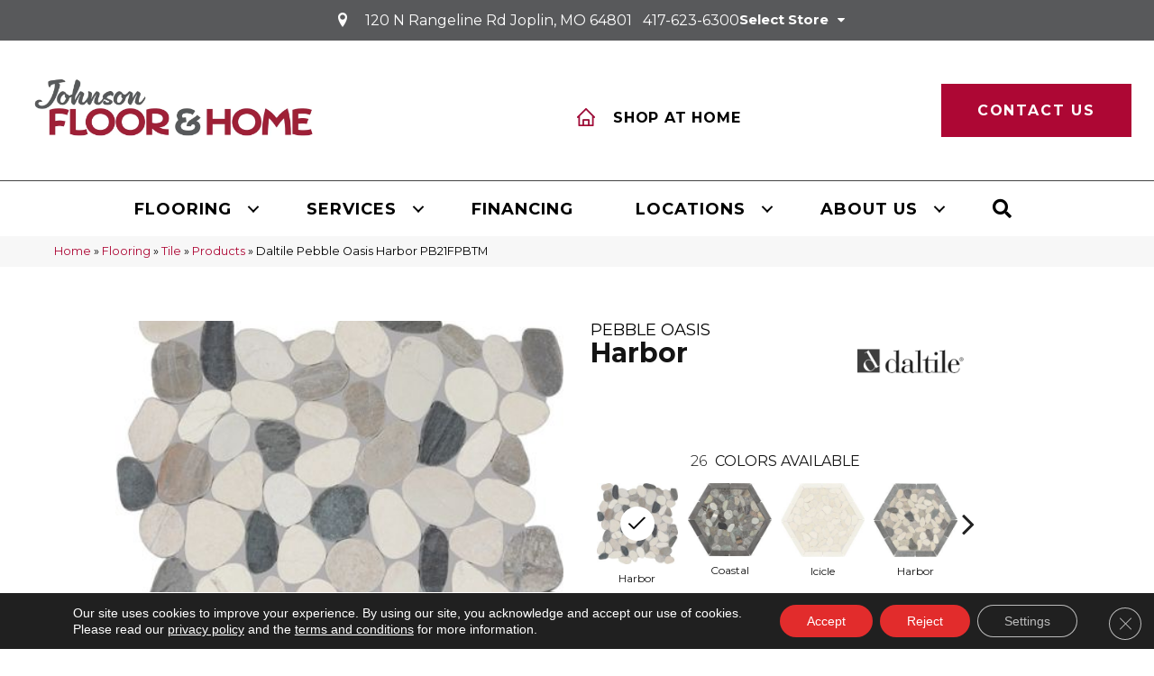

--- FILE ---
content_type: text/html; charset=UTF-8
request_url: https://johnsonfloorandhome.com/flooring/tile/products/daltile-pebble-oasis-harbor-pb21fpbtm/
body_size: 17300
content:
<!DOCTYPE html>
<html lang="en-US">
<head>
<meta charset="UTF-8" />
<script>
var gform;gform||(document.addEventListener("gform_main_scripts_loaded",function(){gform.scriptsLoaded=!0}),document.addEventListener("gform/theme/scripts_loaded",function(){gform.themeScriptsLoaded=!0}),window.addEventListener("DOMContentLoaded",function(){gform.domLoaded=!0}),gform={domLoaded:!1,scriptsLoaded:!1,themeScriptsLoaded:!1,isFormEditor:()=>"function"==typeof InitializeEditor,callIfLoaded:function(o){return!(!gform.domLoaded||!gform.scriptsLoaded||!gform.themeScriptsLoaded&&!gform.isFormEditor()||(gform.isFormEditor()&&console.warn("The use of gform.initializeOnLoaded() is deprecated in the form editor context and will be removed in Gravity Forms 3.1."),o(),0))},initializeOnLoaded:function(o){gform.callIfLoaded(o)||(document.addEventListener("gform_main_scripts_loaded",()=>{gform.scriptsLoaded=!0,gform.callIfLoaded(o)}),document.addEventListener("gform/theme/scripts_loaded",()=>{gform.themeScriptsLoaded=!0,gform.callIfLoaded(o)}),window.addEventListener("DOMContentLoaded",()=>{gform.domLoaded=!0,gform.callIfLoaded(o)}))},hooks:{action:{},filter:{}},addAction:function(o,r,e,t){gform.addHook("action",o,r,e,t)},addFilter:function(o,r,e,t){gform.addHook("filter",o,r,e,t)},doAction:function(o){gform.doHook("action",o,arguments)},applyFilters:function(o){return gform.doHook("filter",o,arguments)},removeAction:function(o,r){gform.removeHook("action",o,r)},removeFilter:function(o,r,e){gform.removeHook("filter",o,r,e)},addHook:function(o,r,e,t,n){null==gform.hooks[o][r]&&(gform.hooks[o][r]=[]);var d=gform.hooks[o][r];null==n&&(n=r+"_"+d.length),gform.hooks[o][r].push({tag:n,callable:e,priority:t=null==t?10:t})},doHook:function(r,o,e){var t;if(e=Array.prototype.slice.call(e,1),null!=gform.hooks[r][o]&&((o=gform.hooks[r][o]).sort(function(o,r){return o.priority-r.priority}),o.forEach(function(o){"function"!=typeof(t=o.callable)&&(t=window[t]),"action"==r?t.apply(null,e):e[0]=t.apply(null,e)})),"filter"==r)return e[0]},removeHook:function(o,r,t,n){var e;null!=gform.hooks[o][r]&&(e=(e=gform.hooks[o][r]).filter(function(o,r,e){return!!(null!=n&&n!=o.tag||null!=t&&t!=o.priority)}),gform.hooks[o][r]=e)}});
</script>

<meta name='viewport' content='width=device-width, initial-scale=1.0' />
<meta http-equiv='X-UA-Compatible' content='IE=edge' />
<link rel="profile" href="https://gmpg.org/xfn/11" />
<meta name='robots' content='index, follow, max-image-preview:large, max-snippet:-1, max-video-preview:-1' />

	<!-- This site is optimized with the Yoast SEO plugin v26.7 - https://yoast.com/wordpress/plugins/seo/ -->
	<title>Shop Daltile Pebble Oasis Harbor PB21FPBTM Tile &amp; Stone | Johnson Floor &amp; Home</title>
	<meta name="description" content="Shop for Daltile Pebble Oasis Harbor PB21FPBTM at our showroom location in Tulsa and Joplin and browse a wide variety of Tile in all different colors and Styles." />
	<link rel="canonical" href="https://johnsonfloorandhome.com/flooring/tile/products/daltile-pebble-oasis-harbor-pb21fpbtm/" />
	<meta property="og:locale" content="en_US" />
	<meta property="og:type" content="article" />
	<meta property="og:title" content="Shop Daltile Pebble Oasis Harbor PB21FPBTM Tile &amp; Stone | Johnson Floor &amp; Home" />
	<meta property="og:description" content="Shop for Daltile Pebble Oasis Harbor PB21FPBTM at our showroom location in Tulsa and Joplin and browse a wide variety of Tile in all different colors and Styles." />
	<meta property="og:url" content="https://johnsonfloorandhome.com/flooring/tile/products/daltile-pebble-oasis-harbor-pb21fpbtm/" />
	<meta property="og:site_name" content="Johnson Floor &amp; Home" />
	<meta property="article:modified_time" content="2025-08-08T04:16:34+00:00" />
	<meta property="og:image" content="https://johnsonfloorandhome.com/wp-content/uploads/2024/01/basicslogo-7.png" />
	<meta property="og:image:width" content="1200" />
	<meta property="og:image:height" content="675" />
	<meta property="og:image:type" content="image/png" />
	<meta name="twitter:card" content="summary_large_image" />
	<!-- / Yoast SEO plugin. -->


<link rel='dns-prefetch' href='//fonts.googleapis.com' />
<link href='https://fonts.gstatic.com' crossorigin rel='preconnect' />
<link rel="alternate" title="oEmbed (JSON)" type="application/json+oembed" href="https://johnsonfloorandhome.com/wp-json/oembed/1.0/embed?url=https%3A%2F%2Fjohnsonfloorandhome.com%2Fflooring%2Ftile%2Fproducts%2Fdaltile-pebble-oasis-harbor-pb21fpbtm%2F" />
<link rel="alternate" title="oEmbed (XML)" type="text/xml+oembed" href="https://johnsonfloorandhome.com/wp-json/oembed/1.0/embed?url=https%3A%2F%2Fjohnsonfloorandhome.com%2Fflooring%2Ftile%2Fproducts%2Fdaltile-pebble-oasis-harbor-pb21fpbtm%2F&#038;format=xml" />
<link rel="preload" href="https://johnsonfloorandhome.com/wp-content/plugins/bb-plugin/fonts/fontawesome/5.15.4/webfonts/fa-solid-900.woff2" as="font" type="font/woff2" crossorigin="anonymous">
<link rel="preload" href="https://johnsonfloorandhome.com/wp-content/plugins/bb-plugin/fonts/fontawesome/5.15.4/webfonts/fa-regular-400.woff2" as="font" type="font/woff2" crossorigin="anonymous">
<style id='wp-img-auto-sizes-contain-inline-css'>
img:is([sizes=auto i],[sizes^="auto," i]){contain-intrinsic-size:3000px 1500px}
/*# sourceURL=wp-img-auto-sizes-contain-inline-css */
</style>

<link rel='stylesheet' id='brand-frontend-styles-css' href='https://johnsonfloorandhome.com/wp-content/plugins/brand-map-addon/css/styles.min.css?ver=6.9' media='all' />
<link rel='stylesheet' id='font-awesome-styles-css' href='https://johnsonfloorandhome.com/wp-content/plugins/grand-child/css/font-awesome.min.css?ver=6.9' media='all' />
<link rel='stylesheet' id='brands-css' href='https://johnsonfloorandhome.com/wp-content/plugins/grand-child/css/brands.css?ver=6.9' media='all' />
<link rel='stylesheet' id='frontend-styles-css' href='https://johnsonfloorandhome.com/wp-content/plugins/grand-child/css/styles.min.css?ver=6.9' media='all' />
<link rel='stylesheet' id='page-list-style-css' href='https://johnsonfloorandhome.com/wp-content/plugins/page-list/css/page-list.css?ver=5.9' media='all' />
<link rel='stylesheet' id='dashicons-css' href='https://johnsonfloorandhome.com/wp-includes/css/dashicons.min.css?ver=6.9' media='all' />
<link rel='stylesheet' id='rmp-menu-styles-css' href='https://johnsonfloorandhome.com/wp-content/uploads/rmp-menu/css/rmp-menu.css?ver=04.42.33' media='all' />
<link rel='stylesheet' id='font-awesome-5-css' href='https://johnsonfloorandhome.com/wp-content/plugins/bb-plugin/fonts/fontawesome/5.15.4/css/all.min.css?ver=2.9.4.2' media='all' />
<link rel='stylesheet' id='ultimate-icons-css' href='https://johnsonfloorandhome.com/wp-content/uploads/bb-plugin/icons/ultimate-icons/style.css?ver=2.9.4.2' media='all' />
<link rel='stylesheet' id='fl-builder-layout-bundle-69b10b2853b5e76fa7f34448e62317b3-css' href='https://johnsonfloorandhome.com/wp-content/uploads/bb-plugin/cache/69b10b2853b5e76fa7f34448e62317b3-layout-bundle.css?ver=2.9.4.2-1.5.2.1' media='all' />
<link rel='stylesheet' id='moove_gdpr_frontend-css' href='https://johnsonfloorandhome.com/wp-content/plugins/gdpr-cookie-compliance/dist/styles/gdpr-main-nf.css?ver=5.0.9' media='all' />
<style id='moove_gdpr_frontend-inline-css'>
				#moove_gdpr_cookie_modal .moove-gdpr-modal-content .moove-gdpr-tab-main h3.tab-title, 
				#moove_gdpr_cookie_modal .moove-gdpr-modal-content .moove-gdpr-tab-main span.tab-title,
				#moove_gdpr_cookie_modal .moove-gdpr-modal-content .moove-gdpr-modal-left-content #moove-gdpr-menu li a, 
				#moove_gdpr_cookie_modal .moove-gdpr-modal-content .moove-gdpr-modal-left-content #moove-gdpr-menu li button,
				#moove_gdpr_cookie_modal .moove-gdpr-modal-content .moove-gdpr-modal-left-content .moove-gdpr-branding-cnt a,
				#moove_gdpr_cookie_modal .moove-gdpr-modal-content .moove-gdpr-modal-footer-content .moove-gdpr-button-holder a.mgbutton, 
				#moove_gdpr_cookie_modal .moove-gdpr-modal-content .moove-gdpr-modal-footer-content .moove-gdpr-button-holder button.mgbutton,
				#moove_gdpr_cookie_modal .cookie-switch .cookie-slider:after, 
				#moove_gdpr_cookie_modal .cookie-switch .slider:after, 
				#moove_gdpr_cookie_modal .switch .cookie-slider:after, 
				#moove_gdpr_cookie_modal .switch .slider:after,
				#moove_gdpr_cookie_info_bar .moove-gdpr-info-bar-container .moove-gdpr-info-bar-content p, 
				#moove_gdpr_cookie_info_bar .moove-gdpr-info-bar-container .moove-gdpr-info-bar-content p a,
				#moove_gdpr_cookie_info_bar .moove-gdpr-info-bar-container .moove-gdpr-info-bar-content a.mgbutton, 
				#moove_gdpr_cookie_info_bar .moove-gdpr-info-bar-container .moove-gdpr-info-bar-content button.mgbutton,
				#moove_gdpr_cookie_modal .moove-gdpr-modal-content .moove-gdpr-tab-main .moove-gdpr-tab-main-content h1, 
				#moove_gdpr_cookie_modal .moove-gdpr-modal-content .moove-gdpr-tab-main .moove-gdpr-tab-main-content h2, 
				#moove_gdpr_cookie_modal .moove-gdpr-modal-content .moove-gdpr-tab-main .moove-gdpr-tab-main-content h3, 
				#moove_gdpr_cookie_modal .moove-gdpr-modal-content .moove-gdpr-tab-main .moove-gdpr-tab-main-content h4, 
				#moove_gdpr_cookie_modal .moove-gdpr-modal-content .moove-gdpr-tab-main .moove-gdpr-tab-main-content h5, 
				#moove_gdpr_cookie_modal .moove-gdpr-modal-content .moove-gdpr-tab-main .moove-gdpr-tab-main-content h6,
				#moove_gdpr_cookie_modal .moove-gdpr-modal-content.moove_gdpr_modal_theme_v2 .moove-gdpr-modal-title .tab-title,
				#moove_gdpr_cookie_modal .moove-gdpr-modal-content.moove_gdpr_modal_theme_v2 .moove-gdpr-tab-main h3.tab-title, 
				#moove_gdpr_cookie_modal .moove-gdpr-modal-content.moove_gdpr_modal_theme_v2 .moove-gdpr-tab-main span.tab-title,
				#moove_gdpr_cookie_modal .moove-gdpr-modal-content.moove_gdpr_modal_theme_v2 .moove-gdpr-branding-cnt a {
					font-weight: inherit				}
			#moove_gdpr_cookie_modal,#moove_gdpr_cookie_info_bar,.gdpr_cookie_settings_shortcode_content{font-family:&#039;Montserrat&#039;,sans-serif}#moove_gdpr_save_popup_settings_button{background-color:#373737;color:#fff}#moove_gdpr_save_popup_settings_button:hover{background-color:#000}#moove_gdpr_cookie_info_bar .moove-gdpr-info-bar-container .moove-gdpr-info-bar-content a.mgbutton,#moove_gdpr_cookie_info_bar .moove-gdpr-info-bar-container .moove-gdpr-info-bar-content button.mgbutton{background-color:#e22c2c}#moove_gdpr_cookie_modal .moove-gdpr-modal-content .moove-gdpr-modal-footer-content .moove-gdpr-button-holder a.mgbutton,#moove_gdpr_cookie_modal .moove-gdpr-modal-content .moove-gdpr-modal-footer-content .moove-gdpr-button-holder button.mgbutton,.gdpr_cookie_settings_shortcode_content .gdpr-shr-button.button-green{background-color:#e22c2c;border-color:#e22c2c}#moove_gdpr_cookie_modal .moove-gdpr-modal-content .moove-gdpr-modal-footer-content .moove-gdpr-button-holder a.mgbutton:hover,#moove_gdpr_cookie_modal .moove-gdpr-modal-content .moove-gdpr-modal-footer-content .moove-gdpr-button-holder button.mgbutton:hover,.gdpr_cookie_settings_shortcode_content .gdpr-shr-button.button-green:hover{background-color:#fff;color:#e22c2c}#moove_gdpr_cookie_modal .moove-gdpr-modal-content .moove-gdpr-modal-close i,#moove_gdpr_cookie_modal .moove-gdpr-modal-content .moove-gdpr-modal-close span.gdpr-icon{background-color:#e22c2c;border:1px solid #e22c2c}#moove_gdpr_cookie_info_bar span.moove-gdpr-infobar-allow-all.focus-g,#moove_gdpr_cookie_info_bar span.moove-gdpr-infobar-allow-all:focus,#moove_gdpr_cookie_info_bar button.moove-gdpr-infobar-allow-all.focus-g,#moove_gdpr_cookie_info_bar button.moove-gdpr-infobar-allow-all:focus,#moove_gdpr_cookie_info_bar span.moove-gdpr-infobar-reject-btn.focus-g,#moove_gdpr_cookie_info_bar span.moove-gdpr-infobar-reject-btn:focus,#moove_gdpr_cookie_info_bar button.moove-gdpr-infobar-reject-btn.focus-g,#moove_gdpr_cookie_info_bar button.moove-gdpr-infobar-reject-btn:focus,#moove_gdpr_cookie_info_bar span.change-settings-button.focus-g,#moove_gdpr_cookie_info_bar span.change-settings-button:focus,#moove_gdpr_cookie_info_bar button.change-settings-button.focus-g,#moove_gdpr_cookie_info_bar button.change-settings-button:focus{-webkit-box-shadow:0 0 1px 3px #e22c2c;-moz-box-shadow:0 0 1px 3px #e22c2c;box-shadow:0 0 1px 3px #e22c2c}#moove_gdpr_cookie_modal .moove-gdpr-modal-content .moove-gdpr-modal-close i:hover,#moove_gdpr_cookie_modal .moove-gdpr-modal-content .moove-gdpr-modal-close span.gdpr-icon:hover,#moove_gdpr_cookie_info_bar span[data-href]>u.change-settings-button{color:#e22c2c}#moove_gdpr_cookie_modal .moove-gdpr-modal-content .moove-gdpr-modal-left-content #moove-gdpr-menu li.menu-item-selected a span.gdpr-icon,#moove_gdpr_cookie_modal .moove-gdpr-modal-content .moove-gdpr-modal-left-content #moove-gdpr-menu li.menu-item-selected button span.gdpr-icon{color:inherit}#moove_gdpr_cookie_modal .moove-gdpr-modal-content .moove-gdpr-modal-left-content #moove-gdpr-menu li a span.gdpr-icon,#moove_gdpr_cookie_modal .moove-gdpr-modal-content .moove-gdpr-modal-left-content #moove-gdpr-menu li button span.gdpr-icon{color:inherit}#moove_gdpr_cookie_modal .gdpr-acc-link{line-height:0;font-size:0;color:transparent;position:absolute}#moove_gdpr_cookie_modal .moove-gdpr-modal-content .moove-gdpr-modal-close:hover i,#moove_gdpr_cookie_modal .moove-gdpr-modal-content .moove-gdpr-modal-left-content #moove-gdpr-menu li a,#moove_gdpr_cookie_modal .moove-gdpr-modal-content .moove-gdpr-modal-left-content #moove-gdpr-menu li button,#moove_gdpr_cookie_modal .moove-gdpr-modal-content .moove-gdpr-modal-left-content #moove-gdpr-menu li button i,#moove_gdpr_cookie_modal .moove-gdpr-modal-content .moove-gdpr-modal-left-content #moove-gdpr-menu li a i,#moove_gdpr_cookie_modal .moove-gdpr-modal-content .moove-gdpr-tab-main .moove-gdpr-tab-main-content a:hover,#moove_gdpr_cookie_info_bar.moove-gdpr-dark-scheme .moove-gdpr-info-bar-container .moove-gdpr-info-bar-content a.mgbutton:hover,#moove_gdpr_cookie_info_bar.moove-gdpr-dark-scheme .moove-gdpr-info-bar-container .moove-gdpr-info-bar-content button.mgbutton:hover,#moove_gdpr_cookie_info_bar.moove-gdpr-dark-scheme .moove-gdpr-info-bar-container .moove-gdpr-info-bar-content a:hover,#moove_gdpr_cookie_info_bar.moove-gdpr-dark-scheme .moove-gdpr-info-bar-container .moove-gdpr-info-bar-content button:hover,#moove_gdpr_cookie_info_bar.moove-gdpr-dark-scheme .moove-gdpr-info-bar-container .moove-gdpr-info-bar-content span.change-settings-button:hover,#moove_gdpr_cookie_info_bar.moove-gdpr-dark-scheme .moove-gdpr-info-bar-container .moove-gdpr-info-bar-content button.change-settings-button:hover,#moove_gdpr_cookie_info_bar.moove-gdpr-dark-scheme .moove-gdpr-info-bar-container .moove-gdpr-info-bar-content u.change-settings-button:hover,#moove_gdpr_cookie_info_bar span[data-href]>u.change-settings-button,#moove_gdpr_cookie_info_bar.moove-gdpr-dark-scheme .moove-gdpr-info-bar-container .moove-gdpr-info-bar-content a.mgbutton.focus-g,#moove_gdpr_cookie_info_bar.moove-gdpr-dark-scheme .moove-gdpr-info-bar-container .moove-gdpr-info-bar-content button.mgbutton.focus-g,#moove_gdpr_cookie_info_bar.moove-gdpr-dark-scheme .moove-gdpr-info-bar-container .moove-gdpr-info-bar-content a.focus-g,#moove_gdpr_cookie_info_bar.moove-gdpr-dark-scheme .moove-gdpr-info-bar-container .moove-gdpr-info-bar-content button.focus-g,#moove_gdpr_cookie_info_bar.moove-gdpr-dark-scheme .moove-gdpr-info-bar-container .moove-gdpr-info-bar-content a.mgbutton:focus,#moove_gdpr_cookie_info_bar.moove-gdpr-dark-scheme .moove-gdpr-info-bar-container .moove-gdpr-info-bar-content button.mgbutton:focus,#moove_gdpr_cookie_info_bar.moove-gdpr-dark-scheme .moove-gdpr-info-bar-container .moove-gdpr-info-bar-content a:focus,#moove_gdpr_cookie_info_bar.moove-gdpr-dark-scheme .moove-gdpr-info-bar-container .moove-gdpr-info-bar-content button:focus,#moove_gdpr_cookie_info_bar.moove-gdpr-dark-scheme .moove-gdpr-info-bar-container .moove-gdpr-info-bar-content span.change-settings-button.focus-g,span.change-settings-button:focus,button.change-settings-button.focus-g,button.change-settings-button:focus,#moove_gdpr_cookie_info_bar.moove-gdpr-dark-scheme .moove-gdpr-info-bar-container .moove-gdpr-info-bar-content u.change-settings-button.focus-g,#moove_gdpr_cookie_info_bar.moove-gdpr-dark-scheme .moove-gdpr-info-bar-container .moove-gdpr-info-bar-content u.change-settings-button:focus{color:#e22c2c}#moove_gdpr_cookie_modal .moove-gdpr-branding.focus-g span,#moove_gdpr_cookie_modal .moove-gdpr-modal-content .moove-gdpr-tab-main a.focus-g,#moove_gdpr_cookie_modal .moove-gdpr-modal-content .moove-gdpr-tab-main .gdpr-cd-details-toggle.focus-g{color:#e22c2c}#moove_gdpr_cookie_modal.gdpr_lightbox-hide{display:none}
/*# sourceURL=moove_gdpr_frontend-inline-css */
</style>
<link rel='stylesheet' id='jquery-magnificpopup-css' href='https://johnsonfloorandhome.com/wp-content/plugins/bb-plugin/css/jquery.magnificpopup.min.css?ver=2.9.4.2' media='all' />
<link rel='stylesheet' id='bootstrap-css' href='https://johnsonfloorandhome.com/wp-content/themes/bb-theme/css/bootstrap.min.css?ver=1.7.19.1' media='all' />
<link rel='stylesheet' id='fl-automator-skin-css' href='https://johnsonfloorandhome.com/wp-content/uploads/bb-theme/skin-695f3e8f982f4.css?ver=1.7.19.1' media='all' />
<link rel='stylesheet' id='fl-child-theme-css' href='https://johnsonfloorandhome.com/wp-content/themes/bb-theme-child/style.css?ver=6.9' media='all' />
<link rel='stylesheet' id='fl-builder-google-fonts-37da9b41ec6d5cfd3766df276ee53929-css' href='//fonts.googleapis.com/css?family=Montserrat%3A300%2C400%2C700%2C400%2C700%7CPoppins%3A400%2C700&#038;ver=6.9' media='all' />
<script src="https://johnsonfloorandhome.com/wp-includes/js/jquery/jquery.min.js?ver=3.7.1" id="jquery-core-js"></script>
<link rel="https://api.w.org/" href="https://johnsonfloorandhome.com/wp-json/" /><link rel='shortlink' href='https://johnsonfloorandhome.com/?p=1891099' />
    <style>
    
    :root { --birdEye-primary-color: #ad0734}
            
    </style>
    <style>
.salebanner-slide{
	max-height:440px!important;
	margin: 0 auto;
    display: block;
}
.homepage-banner-bg{
	background-image: url()!important;
	background-repeat: no-repeat;
}
.fl-row-content-wrap.nosalebg {    
	background-image: url(https://mmllc-images.s3.us-east-2.amazonaws.com/beautifall-financing/no-promo-background.jpg)!important;
	background-repeat: no-repeat;
    background-position: center center;
    background-attachment: scroll;
    background-size: cover;
}
.fl-row-content-wrap.custombg {    
	background-image: url()!important;
	background-repeat: no-repeat;
    background-position: center center;
    background-attachment: scroll;
    background-size: cover;
}
.fl-row-content-wrap.homepage {
    background-image: url()!important;
//	background-image: url()!important;
	background-repeat: no-repeat;
    background-position: center center;
    background-attachment: scroll;
    background-size: cover;
}

img.salebanner.fl-slide-photo-img {
    max-width: 500px;
}

.banner-mobile{
	display: none;
	text-align:center;
}

@media(max-width:1080px){
.fl-page-header-primary .fl-logo-img{
max-width: 80%;
}
}

@media(max-width:992px){
.fl-page-header-primary .fl-logo-img{
max-width: 50%;
}
.banner-below-heading-n-text h2 span{
font-size: 25px;
line-height: 28px;
}
.banner-deskop{
display: none;
}
.banner-mobile{
	display: block;
}
}
</style>
	 
	 	<!-- Google Tag Manager -->
	<script>(function(w,d,s,l,i){w[l]=w[l]||[];w[l].push({'gtm.start':
		new Date().getTime(),event:'gtm.js'});var f=d.getElementsByTagName(s)[0],
		j=d.createElement(s),dl=l!='dataLayer'?'&l='+l:'';j.async=true;j.src=
		'https://www.googletagmanager.com/gtm.js?id='+i+dl;f.parentNode.insertBefore(j,f);
		})(window,document,'script','dataLayer', 'GTM-WGD325JT' );</script>  
		<!-- End Google Tag Manager -->

		<!-- TrafficTracking source  -->
	 
		<!-- End TrafficTracking source  -->

	 <meta name="viewport" content="width=device-width, minimum-scale=1.0, maximum-scale=1.0, user-scalable=no"><link rel="icon" href="https://johnsonfloorandhome.com/wp-content/uploads/2024/01/j-fav-150x136.png" sizes="32x32" />
<link rel="icon" href="https://johnsonfloorandhome.com/wp-content/uploads/2024/01/j-fav.png" sizes="192x192" />
<link rel="apple-touch-icon" href="https://johnsonfloorandhome.com/wp-content/uploads/2024/01/j-fav.png" />
<meta name="msapplication-TileImage" content="https://johnsonfloorandhome.com/wp-content/uploads/2024/01/j-fav.png" />
		<style id="wp-custom-css">
			/* .location-info-section .location-name {
    font-weight: 500;
    font-size: 22px;
    line-height: 25px;
    text-transform: uppercase;
    font-family: Montserrat, sans-serif;
    margin: 0 0 10px;
    padding: 0;
}
.location-info-section .store-add {
    margin: 0 0 10px;
    padding: 0;
    color: #000000;
    font-weight: 400;
    font-family: Sen, sans-serif;
    font-size: 16px;
    line-height: 24px;
}
.location-info-section .store-phone {
    color: #da1201;
    font-size: 22px;
    font-family: Sen, sans-serif;
    line-height: 24px;
    margin: 0;
    padding: 0;
}
.location-info-section .store-hour-section {
    margin: 20px 0;
    border-top: 1px solid #d5d5d6;
    border-bottom: 1px solid #d5d5d6;
}
ul.storename {
    padding: 0px !important;
    list-style: none;
}
.location-info-section a.links {
    display: none !important;
}
.location-info-section a.store-cta-link.choose_location {
    background: #da1201;
    text-align: center;
    padding: 10px;
    text-decoration: none;
    color: #fff !important;
} */



button#input_2{
    background-color: #ad0734 !important;
    border-color:#ad0734;
	border-radius:0px;
}

button#input_2:hover {
    background-color: #000 !important;
    border-color: #000 !important;
}


.giveaway-form .submit-button{    background-color: #ad0734 !important;} 














		</style>
		<script id="fl-theme-custom-js">gform.addFilter( 'gform_datepicker_options_pre_init', function( optionsObj, formId, fieldId ) {
    // Apply to field 2 only 
    if ( fieldId == 3, 13 ) {
        optionsObj.minDate = 0;
    }
    return optionsObj;
});</script>
<link rel='stylesheet' id='lightbox-style-css' href='https://johnsonfloorandhome.com/wp-content/plugins/grand-child/css/lightgallery.min.css?ver=6.9' media='all' />
</head>
<body class="wp-singular tile_catalog-template-default single single-tile_catalog postid-1891099 wp-theme-bb-theme wp-child-theme-bb-theme-child fl-builder-2-9-4-2 fl-themer-1-5-2-1 fl-theme-1-7-19-1 fl-no-js fl-theme-builder-footer fl-theme-builder-footer-master-footer fl-theme-builder-header fl-theme-builder-header-master-header fl-framework-bootstrap fl-preset-default fl-full-width fl-search-active"  >
			<button type="button"  aria-controls="rmp-container-1391136" aria-label="Menu Trigger" id="rmp_menu_trigger-1391136"  class="rmp_menu_trigger rmp-menu-trigger-boring">
								<span class="rmp-trigger-box">
									<span class="responsive-menu-pro-inner"></span>
								</span>
					</button>
						<div id="rmp-container-1391136" class="rmp-container rmp-container rmp-slide-left">
							<div id="rmp-menu-title-1391136" class="rmp-menu-title">
									<span class="rmp-menu-title-link">
										<span></span>					</span>
							</div>
			<div id="rmp-menu-wrap-1391136" class="rmp-menu-wrap"><ul id="rmp-menu-1391136" class="rmp-menu" role="menubar" aria-label="Responsive Menu"><li id="rmp-menu-item-1111381" class=" menu-item menu-item-type-post_type menu-item-object-page menu-item-has-children rmp-menu-item rmp-menu-item-has-children rmp-menu-top-level-item" role="none"><a  href="https://johnsonfloorandhome.com/flooring/"  class="rmp-menu-item-link"  role="menuitem"  >Flooring<div class="rmp-menu-subarrow">▼</div></a><ul aria-label="Flooring"
            role="menu" data-depth="2"
            class="rmp-submenu rmp-submenu-depth-1"><li id="rmp-menu-item-1111382" class=" menu-item menu-item-type-post_type menu-item-object-page menu-item-has-children rmp-menu-item rmp-menu-item-has-children rmp-menu-sub-level-item" role="none"><a  href="https://johnsonfloorandhome.com/flooring/carpet/"  class="rmp-menu-item-link"  role="menuitem"  >About Carpet<div class="rmp-menu-subarrow">▼</div></a><ul aria-label="About Carpet"
            role="menu" data-depth="3"
            class="rmp-submenu rmp-submenu-depth-2"><li id="rmp-menu-item-1111383" class=" menu-item menu-item-type-post_type menu-item-object-page rmp-menu-item rmp-menu-sub-level-item" role="none"><a  href="https://johnsonfloorandhome.com/flooring/carpet/products/"  class="rmp-menu-item-link"  role="menuitem"  >Carpet Products</a></li><li id="rmp-menu-item-1111384" class=" menu-item menu-item-type-post_type menu-item-object-page rmp-menu-item rmp-menu-sub-level-item" role="none"><a  href="https://johnsonfloorandhome.com/flooring/carpet/gallery/"  class="rmp-menu-item-link"  role="menuitem"  >Carpet Inspiration Gallery</a></li><li id="rmp-menu-item-1111385" class=" menu-item menu-item-type-post_type menu-item-object-page rmp-menu-item rmp-menu-sub-level-item" role="none"><a  href="https://johnsonfloorandhome.com/flooring/carpet/installation/"  class="rmp-menu-item-link"  role="menuitem"  >Carpet Installation</a></li><li id="rmp-menu-item-1111386" class=" menu-item menu-item-type-post_type menu-item-object-page rmp-menu-item rmp-menu-sub-level-item" role="none"><a  href="https://johnsonfloorandhome.com/flooring/carpet/care-and-maintenance/"  class="rmp-menu-item-link"  role="menuitem"  >Carpet Care &#038; Maintenance</a></li></ul></li><li id="rmp-menu-item-1111387" class=" menu-item menu-item-type-post_type menu-item-object-page menu-item-has-children rmp-menu-item rmp-menu-item-has-children rmp-menu-sub-level-item" role="none"><a  href="https://johnsonfloorandhome.com/flooring/hardwood/"  class="rmp-menu-item-link"  role="menuitem"  >About  Hardwood<div class="rmp-menu-subarrow">▼</div></a><ul aria-label="About  Hardwood"
            role="menu" data-depth="3"
            class="rmp-submenu rmp-submenu-depth-2"><li id="rmp-menu-item-1111388" class=" menu-item menu-item-type-post_type menu-item-object-page rmp-menu-item rmp-menu-sub-level-item" role="none"><a  href="https://johnsonfloorandhome.com/flooring/hardwood/products/"  class="rmp-menu-item-link"  role="menuitem"  >Hardwood Products</a></li><li id="rmp-menu-item-1111389" class=" menu-item menu-item-type-post_type menu-item-object-page rmp-menu-item rmp-menu-sub-level-item" role="none"><a  href="https://johnsonfloorandhome.com/flooring/hardwood/gallery/"  class="rmp-menu-item-link"  role="menuitem"  >Hardwood Inspiration Gallery</a></li><li id="rmp-menu-item-1111390" class=" menu-item menu-item-type-post_type menu-item-object-page rmp-menu-item rmp-menu-sub-level-item" role="none"><a  href="https://johnsonfloorandhome.com/flooring/hardwood/installation/"  class="rmp-menu-item-link"  role="menuitem"  >Hardwood Installation</a></li><li id="rmp-menu-item-1111391" class=" menu-item menu-item-type-post_type menu-item-object-page rmp-menu-item rmp-menu-sub-level-item" role="none"><a  href="https://johnsonfloorandhome.com/flooring/hardwood/care-and-maintenance/"  class="rmp-menu-item-link"  role="menuitem"  >Hardwood Care &#038; Maintenance</a></li></ul></li><li id="rmp-menu-item-1111392" class=" menu-item menu-item-type-post_type menu-item-object-page menu-item-has-children rmp-menu-item rmp-menu-item-has-children rmp-menu-sub-level-item" role="none"><a  href="https://johnsonfloorandhome.com/flooring/laminate/"  class="rmp-menu-item-link"  role="menuitem"  >About  Laminate<div class="rmp-menu-subarrow">▼</div></a><ul aria-label="About  Laminate"
            role="menu" data-depth="3"
            class="rmp-submenu rmp-submenu-depth-2"><li id="rmp-menu-item-1111393" class=" menu-item menu-item-type-post_type menu-item-object-page rmp-menu-item rmp-menu-sub-level-item" role="none"><a  href="https://johnsonfloorandhome.com/flooring/laminate/products/"  class="rmp-menu-item-link"  role="menuitem"  >Laminate Products</a></li><li id="rmp-menu-item-1111394" class=" menu-item menu-item-type-post_type menu-item-object-page rmp-menu-item rmp-menu-sub-level-item" role="none"><a  href="https://johnsonfloorandhome.com/flooring/laminate/gallery/"  class="rmp-menu-item-link"  role="menuitem"  >Laminate Inspiration Gallery</a></li><li id="rmp-menu-item-1111395" class=" menu-item menu-item-type-post_type menu-item-object-page rmp-menu-item rmp-menu-sub-level-item" role="none"><a  href="https://johnsonfloorandhome.com/flooring/laminate/installation/"  class="rmp-menu-item-link"  role="menuitem"  >Laminate Installation</a></li><li id="rmp-menu-item-1111396" class=" menu-item menu-item-type-post_type menu-item-object-page rmp-menu-item rmp-menu-sub-level-item" role="none"><a  href="https://johnsonfloorandhome.com/flooring/laminate/care-and-maintenance/"  class="rmp-menu-item-link"  role="menuitem"  >Laminate Care &#038; Maintenance</a></li></ul></li><li id="rmp-menu-item-1111397" class=" menu-item menu-item-type-post_type menu-item-object-page menu-item-has-children rmp-menu-item rmp-menu-item-has-children rmp-menu-sub-level-item" role="none"><a  href="https://johnsonfloorandhome.com/flooring/vinyl/"  class="rmp-menu-item-link"  role="menuitem"  >About  Vinyl<div class="rmp-menu-subarrow">▼</div></a><ul aria-label="About  Vinyl"
            role="menu" data-depth="3"
            class="rmp-submenu rmp-submenu-depth-2"><li id="rmp-menu-item-1111398" class=" menu-item menu-item-type-post_type menu-item-object-page rmp-menu-item rmp-menu-sub-level-item" role="none"><a  href="https://johnsonfloorandhome.com/flooring/vinyl/products/"  class="rmp-menu-item-link"  role="menuitem"  >Vinyl Products</a></li><li id="rmp-menu-item-1111399" class=" menu-item menu-item-type-post_type menu-item-object-page rmp-menu-item rmp-menu-sub-level-item" role="none"><a  href="https://johnsonfloorandhome.com/flooring/vinyl/gallery/"  class="rmp-menu-item-link"  role="menuitem"  >Vinyl Inspiration Gallery</a></li><li id="rmp-menu-item-1111400" class=" menu-item menu-item-type-post_type menu-item-object-page rmp-menu-item rmp-menu-sub-level-item" role="none"><a  href="https://johnsonfloorandhome.com/flooring/vinyl/installation/"  class="rmp-menu-item-link"  role="menuitem"  >Vinyl Installation</a></li><li id="rmp-menu-item-1111401" class=" menu-item menu-item-type-post_type menu-item-object-page rmp-menu-item rmp-menu-sub-level-item" role="none"><a  href="https://johnsonfloorandhome.com/flooring/vinyl/care-and-maintenance/"  class="rmp-menu-item-link"  role="menuitem"  >Vinyl Care &#038; Maintenance</a></li></ul></li><li id="rmp-menu-item-1111402" class=" menu-item menu-item-type-post_type menu-item-object-page menu-item-has-children rmp-menu-item rmp-menu-item-has-children rmp-menu-sub-level-item" role="none"><a  href="https://johnsonfloorandhome.com/flooring/tile/"  class="rmp-menu-item-link"  role="menuitem"  >About  Tile<div class="rmp-menu-subarrow">▼</div></a><ul aria-label="About  Tile"
            role="menu" data-depth="3"
            class="rmp-submenu rmp-submenu-depth-2"><li id="rmp-menu-item-1821422" class=" menu-item menu-item-type-post_type menu-item-object-page rmp-menu-item rmp-menu-sub-level-item" role="none"><a  href="https://johnsonfloorandhome.com/flooring/tile/backsplash-tile/"  class="rmp-menu-item-link"  role="menuitem"  >Backsplash Tile</a></li><li id="rmp-menu-item-1821423" class=" menu-item menu-item-type-post_type menu-item-object-page rmp-menu-item rmp-menu-sub-level-item" role="none"><a  href="https://johnsonfloorandhome.com/flooring/tile/natural-stone/"  class="rmp-menu-item-link"  role="menuitem"  >Natural Stone Tile</a></li><li id="rmp-menu-item-1111403" class=" menu-item menu-item-type-post_type menu-item-object-page rmp-menu-item rmp-menu-sub-level-item" role="none"><a  href="https://johnsonfloorandhome.com/flooring/tile/products/"  class="rmp-menu-item-link"  role="menuitem"  >Tile Products</a></li><li id="rmp-menu-item-1111404" class=" menu-item menu-item-type-post_type menu-item-object-page rmp-menu-item rmp-menu-sub-level-item" role="none"><a  href="https://johnsonfloorandhome.com/flooring/tile/gallery/"  class="rmp-menu-item-link"  role="menuitem"  >Tile Inspiration Gallery</a></li><li id="rmp-menu-item-1111405" class=" menu-item menu-item-type-post_type menu-item-object-page rmp-menu-item rmp-menu-sub-level-item" role="none"><a  href="https://johnsonfloorandhome.com/flooring/tile/installation/"  class="rmp-menu-item-link"  role="menuitem"  >Tile Installation</a></li><li id="rmp-menu-item-1111406" class=" menu-item menu-item-type-post_type menu-item-object-page rmp-menu-item rmp-menu-sub-level-item" role="none"><a  href="https://johnsonfloorandhome.com/flooring/tile/care-and-maintenance/"  class="rmp-menu-item-link"  role="menuitem"  >Tile Care &#038; Maintenance</a></li></ul></li><li id="rmp-menu-item-1111407" class=" menu-item menu-item-type-post_type menu-item-object-page menu-item-has-children rmp-menu-item rmp-menu-item-has-children rmp-menu-sub-level-item" role="none"><a  href="https://johnsonfloorandhome.com/flooring/area-rugs/"  class="rmp-menu-item-link"  role="menuitem"  >Area Rugs<div class="rmp-menu-subarrow">▼</div></a><ul aria-label="Area Rugs"
            role="menu" data-depth="3"
            class="rmp-submenu rmp-submenu-depth-2"><li id="rmp-menu-item-1821424" class=" menu-item menu-item-type-post_type menu-item-object-page rmp-menu-item rmp-menu-sub-level-item" role="none"><a  href="https://johnsonfloorandhome.com/flooring/area-rugs/custom-rugs/"  class="rmp-menu-item-link"  role="menuitem"  >Custom Rugs</a></li><li id="rmp-menu-item-1821425" class=" menu-item menu-item-type-post_type menu-item-object-page rmp-menu-item rmp-menu-sub-level-item" role="none"><a  href="https://johnsonfloorandhome.com/flooring/area-rugs/premade/"  class="rmp-menu-item-link"  role="menuitem"  >Pre Made</a></li><li id="rmp-menu-item-1201775" class=" menu-item menu-item-type-custom menu-item-object-custom rmp-menu-item rmp-menu-sub-level-item" role="none"><a  target="_blank"  href="https://rugs.shop/?store=johnsonfloorandhome"  class="rmp-menu-item-link"  role="menuitem"  >Area Rugs Products</a></li><li id="rmp-menu-item-1111408" class=" menu-item menu-item-type-post_type menu-item-object-page rmp-menu-item rmp-menu-sub-level-item" role="none"><a  href="https://johnsonfloorandhome.com/flooring/area-rugs/gallery/"  class="rmp-menu-item-link"  role="menuitem"  >Area Rug Inspiration Gallery</a></li><li id="rmp-menu-item-1111409" class=" menu-item menu-item-type-post_type menu-item-object-page rmp-menu-item rmp-menu-sub-level-item" role="none"><a  href="https://johnsonfloorandhome.com/flooring/area-rugs/care-and-maintenance/"  class="rmp-menu-item-link"  role="menuitem"  >Area Rugs Care &#038; Maintenance</a></li><li id="rmp-menu-item-1111410" class=" menu-item menu-item-type-post_type menu-item-object-page rmp-menu-item rmp-menu-sub-level-item" role="none"><a  href="https://johnsonfloorandhome.com/flooring/area-rugs/rug-pads/"  class="rmp-menu-item-link"  role="menuitem"  >Area Rug Pads</a></li></ul></li></ul></li><li id="rmp-menu-item-1111415" class=" menu-item menu-item-type-post_type menu-item-object-page menu-item-has-children rmp-menu-item rmp-menu-item-has-children rmp-menu-top-level-item" role="none"><a  href="https://johnsonfloorandhome.com/services/"  class="rmp-menu-item-link"  role="menuitem"  >Services<div class="rmp-menu-subarrow">▼</div></a><ul aria-label="Services"
            role="menu" data-depth="2"
            class="rmp-submenu rmp-submenu-depth-1"><li id="rmp-menu-item-1821164" class=" menu-item menu-item-type-post_type menu-item-object-page rmp-menu-item rmp-menu-sub-level-item" role="none"><a  href="https://johnsonfloorandhome.com/services/shop-at-home/"  class="rmp-menu-item-link"  role="menuitem"  >Shop at Home</a></li><li id="rmp-menu-item-1391050" class=" menu-item menu-item-type-post_type menu-item-object-page rmp-menu-item rmp-menu-sub-level-item" role="none"><a  href="https://johnsonfloorandhome.com/services/room-visualizer/"  class="rmp-menu-item-link"  role="menuitem"  >Room Visualizer</a></li><li id="rmp-menu-item-1821165" class=" menu-item menu-item-type-post_type menu-item-object-page rmp-menu-item rmp-menu-sub-level-item" role="none"><a  href="https://johnsonfloorandhome.com/services/design-consultation/"  class="rmp-menu-item-link"  role="menuitem"  >Design Consultation</a></li><li id="rmp-menu-item-1821166" class=" menu-item menu-item-type-post_type menu-item-object-page rmp-menu-item rmp-menu-sub-level-item" role="none"><a  href="https://johnsonfloorandhome.com/services/hardwood-refinishing/"  class="rmp-menu-item-link"  role="menuitem"  >Hardwood Refinishing</a></li><li id="rmp-menu-item-1572053" class=" menu-item menu-item-type-post_type menu-item-object-page rmp-menu-item rmp-menu-sub-level-item" role="none"><a  href="https://johnsonfloorandhome.com/services/commercial/"  class="rmp-menu-item-link"  role="menuitem"  >Commercial</a></li></ul></li><li id="rmp-menu-item-1111426" class=" menu-item menu-item-type-post_type menu-item-object-page rmp-menu-item rmp-menu-top-level-item" role="none"><a  href="https://johnsonfloorandhome.com/flooring-financing/"  class="rmp-menu-item-link"  role="menuitem"  >Financing</a></li><li id="rmp-menu-item-1111413" class=" menu-item menu-item-type-post_type menu-item-object-page menu-item-has-children rmp-menu-item rmp-menu-item-has-children rmp-menu-top-level-item" role="none"><a  href="https://johnsonfloorandhome.com/about/locations/"  class="rmp-menu-item-link"  role="menuitem"  >Locations<div class="rmp-menu-subarrow">▼</div></a><ul aria-label="Locations"
            role="menu" data-depth="2"
            class="rmp-submenu rmp-submenu-depth-1"><li id="rmp-menu-item-1821397" class=" menu-item menu-item-type-post_type menu-item-object-page rmp-menu-item rmp-menu-sub-level-item" role="none"><a  href="https://johnsonfloorandhome.com/about/locations/joplin/"  class="rmp-menu-item-link"  role="menuitem"  >Joplin</a></li></ul></li><li id="rmp-menu-item-1111411" class=" menu-item menu-item-type-post_type menu-item-object-page menu-item-has-children rmp-menu-item rmp-menu-item-has-children rmp-menu-top-level-item" role="none"><a  href="https://johnsonfloorandhome.com/about/"  class="rmp-menu-item-link"  role="menuitem"  >About Us<div class="rmp-menu-subarrow">▼</div></a><ul aria-label="About Us"
            role="menu" data-depth="2"
            class="rmp-submenu rmp-submenu-depth-1"><li id="rmp-menu-item-1201776" class=" menu-item menu-item-type-post_type menu-item-object-page current_page_parent rmp-menu-item rmp-menu-sub-level-item" role="none"><a  href="https://johnsonfloorandhome.com/about/blog/"  class="rmp-menu-item-link"  role="menuitem"  >Blog</a></li><li id="rmp-menu-item-1821169" class=" menu-item menu-item-type-post_type menu-item-object-page rmp-menu-item rmp-menu-sub-level-item" role="none"><a  href="https://johnsonfloorandhome.com/contact-us/"  class="rmp-menu-item-link"  role="menuitem"  >Contact Us</a></li></ul></li></ul></div>			<div id="rmp-search-box-1391136" class="rmp-search-box">
					<form action="https://johnsonfloorandhome.com/" class="rmp-search-form" role="search">
						<input type="search" name="s" title="Search" placeholder="Search" class="rmp-search-box">
					</form>
				</div>
						</div>
			<noscript><iframe src="//www.googletagmanager.com/ns.html?id=GTM-WGD325JT"
height="0" width="0" style="display:none;visibility:hidden"></iframe></noscript><a aria-label="Skip to content" class="fl-screen-reader-text" href="#fl-main-content">Skip to content</a><div class="fl-page">
	<header class="fl-builder-content fl-builder-content-1111419 fl-builder-global-templates-locked" data-post-id="1111419" data-type="header" data-sticky="0" data-sticky-on="" data-sticky-breakpoint="medium" data-shrink="0" data-overlay="0" data-overlay-bg="transparent" data-shrink-image-height="50px" role="banner"  ><div class="fl-row fl-row-full-width fl-row-bg-color fl-node-5yqrxlf387aj fl-row-default-height fl-row-align-center" data-node="5yqrxlf387aj">
	<div class="fl-row-content-wrap">
								<div class="fl-row-content fl-row-fixed-width fl-node-content">
		
<div class="fl-col-group fl-node-x2potzy16qla fl-col-group-equal-height fl-col-group-align-center" data-node="x2potzy16qla">
			<div class="fl-col fl-node-tm84s5ukfvao fl-col-bg-color" data-node="tm84s5ukfvao">
	<div class="fl-col-content fl-node-content"><div class="fl-module fl-module-icon fl-node-wcdqa1xeyrtj" data-node="wcdqa1xeyrtj">
	<div class="fl-module-content fl-node-content">
		<div class="fl-icon-wrap">
	<span class="fl-icon">
				<i class="ua-icon ua-icon-location-pin" aria-hidden="true"></i>
					</span>
			<div id="fl-icon-text-wcdqa1xeyrtj" class="fl-icon-text fl-icon-text-wrap">
						<h6 class="header_location_name"> </h6>					</div>
	</div>
	</div>
</div>
</div>
</div>
			<div class="fl-col fl-node-rwouysk2zmjx fl-col-bg-color fl-col-small fl-col-small-full-width" data-node="rwouysk2zmjx">
	<div class="fl-col-content fl-node-content"><div class="fl-module fl-module-html fl-node-289v64z1upxe" data-node="289v64z1upxe">
	<div class="fl-module-content fl-node-content">
		<div class="fl-html">
	<div class="d-flex">
<div class="info">
<p class="location-icon">Select Store</p>
</div>
</div>
</div>
	</div>
</div>
<div class="fl-module fl-module-uabb-off-canvas fl-node-o73zsu09wq5c" data-node="o73zsu09wq5c">
	<div class="fl-module-content fl-node-content">
					<div class="uabb-offcanvas-o73zsu09wq5c uabb-offcanvas-parent-wrapper">
				<div id="offcanvas-o73zsu09wq5c" class="uabb-offcanvas uabb-custom-offcanvas uabb-offcanvas-position-at-right uabb-offcanvas-type-noraml">
					<div class="uabb-offcanvas-content">
						<div class="uabb-offcanvas-action-wrap">
									<div class="uabb-offcanvas-close-icon-wrapper uabb-offcanvas-close-icon-position-left-top">
			<span class="uabb-offcanvas-close">
				<i class="uabb-offcanvas-close-icon fas fa-times"></i>			</span>
		</div>
								</div>
						<div class="uabb-offcanvas-text uabb-offcanvas-content-data">
							<div class="uabb-text-editor uabb-offcanvas-text-content"><div class="header_store"> </div>
<div id="ajaxstorelisting"> </div>
<div class="locationOverlay"> </div>
</div>						</div>
					</div>
				</div>
				<div class="uabb-offcanvas-overlay "></div>
			</div>
			</div>
</div>
</div>
</div>
	</div>
		</div>
	</div>
</div>
<div class="fl-row fl-row-full-width fl-row-bg-color fl-node-nmy2bk9ewjpo fl-row-default-height fl-row-align-center" data-node="nmy2bk9ewjpo">
	<div class="fl-row-content-wrap">
								<div class="fl-row-content fl-row-fixed-width fl-node-content">
		
<div class="fl-col-group fl-node-tgh7avdf32e5 fl-col-group-equal-height fl-col-group-align-center" data-node="tgh7avdf32e5">
			<div class="fl-col fl-node-7pqmyv4act89 fl-col-bg-color fl-col-small fl-col-small-full-width site-logo" data-node="7pqmyv4act89">
	<div class="fl-col-content fl-node-content"><div class="fl-module fl-module-photo fl-node-rqvukh3al0mb" data-node="rqvukh3al0mb">
	<div class="fl-module-content fl-node-content">
		<div class="fl-photo fl-photo-align-left"  >
	<div class="fl-photo-content fl-photo-img-webp">
				<a href="/" target="_self"  class="">
							<img decoding="async" width="1182" height="358" class="fl-photo-img wp-image-1921058 size-full" src="https://johnsonfloorandhome.com/wp-content/uploads/2021/11/Johnson-Logo.webp" alt="Logo | Johnson Floor &amp; Home"  srcset="https://johnsonfloorandhome.com/wp-content/uploads/2021/11/Johnson-Logo.webp 1182w, https://johnsonfloorandhome.com/wp-content/uploads/2021/11/Johnson-Logo-300x91.webp 300w, https://johnsonfloorandhome.com/wp-content/uploads/2021/11/Johnson-Logo-1024x310.webp 1024w, https://johnsonfloorandhome.com/wp-content/uploads/2021/11/Johnson-Logo-768x233.webp 768w" sizes="(max-width: 1182px) 100vw, 1182px" />
				</a>
		    
			</div>
	</div>	</div>
</div>
</div>
</div>
			<div class="fl-col fl-node-f76zs54e0kwx fl-col-bg-color fl-col-small fl-col-small-full-width fl-visible-desktop fl-visible-large" data-node="f76zs54e0kwx">
	<div class="fl-col-content fl-node-content"></div>
</div>
			<div class="fl-col fl-node-vx28qsel7rjp fl-col-bg-color fl-col-small fl-col-small-full-width fl-visible-desktop fl-visible-large" data-node="vx28qsel7rjp">
	<div class="fl-col-content fl-node-content"><div class="fl-module fl-module-info-box fl-node-70x65sdteiwy" data-node="70x65sdteiwy">
	<div class="fl-module-content fl-node-content">
		<div class="uabb-module-content uabb-infobox infobox-left infobox-has-photo infobox-photo-left ">
	<div class="uabb-infobox-left-right-wrap">
	<a href="/services/shop-at-home/" target="_self"  class="uabb-infobox-module-link" aria-label="Go to /services/shop-at-home/"></a><div class="uabb-module-content uabb-imgicon-wrap">		
					<div class="uabb-image
		 uabb-image-crop-simple		"  >
			<div class="uabb-image-content">
				<img decoding="async" width="40" height="40" class="uabb-photo-img wp-image-1921059 size-full" src="https://johnsonfloorandhome.com/wp-content/uploads/2021/11/Shop-At-Home-Icon.webp" alt="Shop-At-Home-Icon | Johnson Floor &amp; Home" title="Shop-At-Home-Icon" />
			</div>
		</div>

		</div><div class="uabb-infobox-content">
			<div class='uabb-infobox-title-wrap'><h3 class="uabb-infobox-title">SHOP AT HOME</h3></div>		</div>	</div>
</div>
	</div>
</div>
</div>
</div>
			<div class="fl-col fl-node-3ofk6s7rb80l fl-col-bg-color fl-col-small fl-col-small-full-width fl-visible-desktop fl-visible-large" data-node="3ofk6s7rb80l">
	<div class="fl-col-content fl-node-content"><div class="fl-module fl-module-button fl-node-s916d7jh5iuy" data-node="s916d7jh5iuy">
	<div class="fl-module-content fl-node-content">
		<div class="fl-button-wrap fl-button-width-auto fl-button-right">
			<a href="/contact-us/" target="_self" class="fl-button">
							<span class="fl-button-text">CONTACT US</span>
					</a>
</div>
	</div>
</div>
</div>
</div>
	</div>
		</div>
	</div>
</div>
<div class="fl-row fl-row-full-width fl-row-bg-none fl-node-u29kci8rqgpf fl-row-default-height fl-row-align-center" data-node="u29kci8rqgpf">
	<div class="fl-row-content-wrap">
								<div class="fl-row-content fl-row-full-width fl-node-content">
		
<div class="fl-col-group fl-node-rzu56j08vlke" data-node="rzu56j08vlke">
			<div class="fl-col fl-node-ed6blcnv2sjy fl-col-bg-color fl-visible-desktop fl-visible-large" data-node="ed6blcnv2sjy">
	<div class="fl-col-content fl-node-content"><div class="fl-module fl-module-menu fl-node-618e0fa402283 header-menu-section" data-node="618e0fa402283">
	<div class="fl-module-content fl-node-content">
		<div class="fl-menu fl-menu-responsive-toggle-mobile fl-menu-search-enabled">
	<button class="fl-menu-mobile-toggle hamburger" aria-label="Menu"><span class="fl-menu-icon svg-container"><svg version="1.1" class="hamburger-menu" xmlns="http://www.w3.org/2000/svg" xmlns:xlink="http://www.w3.org/1999/xlink" viewBox="0 0 512 512">
<rect class="fl-hamburger-menu-top" width="512" height="102"/>
<rect class="fl-hamburger-menu-middle" y="205" width="512" height="102"/>
<rect class="fl-hamburger-menu-bottom" y="410" width="512" height="102"/>
</svg>
</span></button>	<div class="fl-clear"></div>
	<nav aria-label="Menu"  ><ul id="menu-main-menu" class="menu fl-menu-horizontal fl-toggle-arrows"><li id="menu-item-1111381" class="menu-item menu-item-type-post_type menu-item-object-page menu-item-has-children fl-has-submenu"><div class="fl-has-submenu-container"><a href="https://johnsonfloorandhome.com/flooring/">Flooring</a><span class="fl-menu-toggle"></span></div><ul class="sub-menu">	<li id="menu-item-1111382" class="menu-item menu-item-type-post_type menu-item-object-page menu-item-has-children fl-has-submenu"><div class="fl-has-submenu-container"><a href="https://johnsonfloorandhome.com/flooring/carpet/">About Carpet</a><span class="fl-menu-toggle"></span></div><ul class="sub-menu">		<li id="menu-item-1111383" class="menu-item menu-item-type-post_type menu-item-object-page"><a href="https://johnsonfloorandhome.com/flooring/carpet/products/">Carpet Products</a></li>		<li id="menu-item-1111384" class="menu-item menu-item-type-post_type menu-item-object-page"><a href="https://johnsonfloorandhome.com/flooring/carpet/gallery/">Carpet Inspiration Gallery</a></li>		<li id="menu-item-1111385" class="menu-item menu-item-type-post_type menu-item-object-page"><a href="https://johnsonfloorandhome.com/flooring/carpet/installation/">Carpet Installation</a></li>		<li id="menu-item-1111386" class="menu-item menu-item-type-post_type menu-item-object-page"><a href="https://johnsonfloorandhome.com/flooring/carpet/care-and-maintenance/">Carpet Care &#038; Maintenance</a></li></ul></li>	<li id="menu-item-1111387" class="menu-item menu-item-type-post_type menu-item-object-page menu-item-has-children fl-has-submenu"><div class="fl-has-submenu-container"><a href="https://johnsonfloorandhome.com/flooring/hardwood/">About  Hardwood</a><span class="fl-menu-toggle"></span></div><ul class="sub-menu">		<li id="menu-item-1111388" class="menu-item menu-item-type-post_type menu-item-object-page"><a href="https://johnsonfloorandhome.com/flooring/hardwood/products/">Hardwood Products</a></li>		<li id="menu-item-1111389" class="menu-item menu-item-type-post_type menu-item-object-page"><a href="https://johnsonfloorandhome.com/flooring/hardwood/gallery/">Hardwood Inspiration Gallery</a></li>		<li id="menu-item-1111390" class="menu-item menu-item-type-post_type menu-item-object-page"><a href="https://johnsonfloorandhome.com/flooring/hardwood/installation/">Hardwood Installation</a></li>		<li id="menu-item-1111391" class="menu-item menu-item-type-post_type menu-item-object-page"><a href="https://johnsonfloorandhome.com/flooring/hardwood/care-and-maintenance/">Hardwood Care &#038; Maintenance</a></li></ul></li>	<li id="menu-item-1111392" class="menu-item menu-item-type-post_type menu-item-object-page menu-item-has-children fl-has-submenu"><div class="fl-has-submenu-container"><a href="https://johnsonfloorandhome.com/flooring/laminate/">About  Laminate</a><span class="fl-menu-toggle"></span></div><ul class="sub-menu">		<li id="menu-item-1111393" class="menu-item menu-item-type-post_type menu-item-object-page"><a href="https://johnsonfloorandhome.com/flooring/laminate/products/">Laminate Products</a></li>		<li id="menu-item-1111394" class="menu-item menu-item-type-post_type menu-item-object-page"><a href="https://johnsonfloorandhome.com/flooring/laminate/gallery/">Laminate Inspiration Gallery</a></li>		<li id="menu-item-1111395" class="menu-item menu-item-type-post_type menu-item-object-page"><a href="https://johnsonfloorandhome.com/flooring/laminate/installation/">Laminate Installation</a></li>		<li id="menu-item-1111396" class="menu-item menu-item-type-post_type menu-item-object-page"><a href="https://johnsonfloorandhome.com/flooring/laminate/care-and-maintenance/">Laminate Care &#038; Maintenance</a></li></ul></li>	<li id="menu-item-1111397" class="menu-item menu-item-type-post_type menu-item-object-page menu-item-has-children fl-has-submenu"><div class="fl-has-submenu-container"><a href="https://johnsonfloorandhome.com/flooring/vinyl/">About  Vinyl</a><span class="fl-menu-toggle"></span></div><ul class="sub-menu">		<li id="menu-item-1111398" class="menu-item menu-item-type-post_type menu-item-object-page"><a href="https://johnsonfloorandhome.com/flooring/vinyl/products/">Vinyl Products</a></li>		<li id="menu-item-1111399" class="menu-item menu-item-type-post_type menu-item-object-page"><a href="https://johnsonfloorandhome.com/flooring/vinyl/gallery/">Vinyl Inspiration Gallery</a></li>		<li id="menu-item-1111400" class="menu-item menu-item-type-post_type menu-item-object-page"><a href="https://johnsonfloorandhome.com/flooring/vinyl/installation/">Vinyl Installation</a></li>		<li id="menu-item-1111401" class="menu-item menu-item-type-post_type menu-item-object-page"><a href="https://johnsonfloorandhome.com/flooring/vinyl/care-and-maintenance/">Vinyl Care &#038; Maintenance</a></li></ul></li>	<li id="menu-item-1111402" class="menu-item menu-item-type-post_type menu-item-object-page menu-item-has-children fl-has-submenu"><div class="fl-has-submenu-container"><a href="https://johnsonfloorandhome.com/flooring/tile/">About  Tile</a><span class="fl-menu-toggle"></span></div><ul class="sub-menu">		<li id="menu-item-1821422" class="menu-item menu-item-type-post_type menu-item-object-page"><a href="https://johnsonfloorandhome.com/flooring/tile/backsplash-tile/">Backsplash Tile</a></li>		<li id="menu-item-1821423" class="menu-item menu-item-type-post_type menu-item-object-page"><a href="https://johnsonfloorandhome.com/flooring/tile/natural-stone/">Natural Stone Tile</a></li>		<li id="menu-item-1111403" class="menu-item menu-item-type-post_type menu-item-object-page"><a href="https://johnsonfloorandhome.com/flooring/tile/products/">Tile Products</a></li>		<li id="menu-item-1111404" class="menu-item menu-item-type-post_type menu-item-object-page"><a href="https://johnsonfloorandhome.com/flooring/tile/gallery/">Tile Inspiration Gallery</a></li>		<li id="menu-item-1111405" class="menu-item menu-item-type-post_type menu-item-object-page"><a href="https://johnsonfloorandhome.com/flooring/tile/installation/">Tile Installation</a></li>		<li id="menu-item-1111406" class="menu-item menu-item-type-post_type menu-item-object-page"><a href="https://johnsonfloorandhome.com/flooring/tile/care-and-maintenance/">Tile Care &#038; Maintenance</a></li></ul></li>	<li id="menu-item-1111407" class="menu-item menu-item-type-post_type menu-item-object-page menu-item-has-children fl-has-submenu"><div class="fl-has-submenu-container"><a href="https://johnsonfloorandhome.com/flooring/area-rugs/">Area Rugs</a><span class="fl-menu-toggle"></span></div><ul class="sub-menu">		<li id="menu-item-1821424" class="menu-item menu-item-type-post_type menu-item-object-page"><a href="https://johnsonfloorandhome.com/flooring/area-rugs/custom-rugs/">Custom Rugs</a></li>		<li id="menu-item-1821425" class="menu-item menu-item-type-post_type menu-item-object-page"><a href="https://johnsonfloorandhome.com/flooring/area-rugs/premade/">Pre Made</a></li>		<li id="menu-item-1201775" class="menu-item menu-item-type-custom menu-item-object-custom"><a target="_blank" href="https://rugs.shop/?store=johnsonfloorandhome">Area Rugs Products</a></li>		<li id="menu-item-1111408" class="menu-item menu-item-type-post_type menu-item-object-page"><a href="https://johnsonfloorandhome.com/flooring/area-rugs/gallery/">Area Rug Inspiration Gallery</a></li>		<li id="menu-item-1111409" class="menu-item menu-item-type-post_type menu-item-object-page"><a href="https://johnsonfloorandhome.com/flooring/area-rugs/care-and-maintenance/">Area Rugs Care &#038; Maintenance</a></li>		<li id="menu-item-1111410" class="menu-item menu-item-type-post_type menu-item-object-page"><a href="https://johnsonfloorandhome.com/flooring/area-rugs/rug-pads/">Area Rug Pads</a></li></ul></li></ul></li><li id="menu-item-1111415" class="menu-item menu-item-type-post_type menu-item-object-page menu-item-has-children fl-has-submenu"><div class="fl-has-submenu-container"><a href="https://johnsonfloorandhome.com/services/">Services</a><span class="fl-menu-toggle"></span></div><ul class="sub-menu">	<li id="menu-item-1821164" class="menu-item menu-item-type-post_type menu-item-object-page"><a href="https://johnsonfloorandhome.com/services/shop-at-home/">Shop at Home</a></li>	<li id="menu-item-1391050" class="menu-item menu-item-type-post_type menu-item-object-page"><a href="https://johnsonfloorandhome.com/services/room-visualizer/">Room Visualizer</a></li>	<li id="menu-item-1821165" class="menu-item menu-item-type-post_type menu-item-object-page"><a href="https://johnsonfloorandhome.com/services/design-consultation/">Design Consultation</a></li>	<li id="menu-item-1821166" class="menu-item menu-item-type-post_type menu-item-object-page"><a href="https://johnsonfloorandhome.com/services/hardwood-refinishing/">Hardwood Refinishing</a></li>	<li id="menu-item-1572053" class="menu-item menu-item-type-post_type menu-item-object-page"><a href="https://johnsonfloorandhome.com/services/commercial/">Commercial</a></li></ul></li><li id="menu-item-1111426" class="menu-item menu-item-type-post_type menu-item-object-page"><a href="https://johnsonfloorandhome.com/flooring-financing/">Financing</a></li><li id="menu-item-1111413" class="menu-item menu-item-type-post_type menu-item-object-page menu-item-has-children fl-has-submenu"><div class="fl-has-submenu-container"><a href="https://johnsonfloorandhome.com/about/locations/">Locations</a><span class="fl-menu-toggle"></span></div><ul class="sub-menu">	<li id="menu-item-1821397" class="menu-item menu-item-type-post_type menu-item-object-page"><a href="https://johnsonfloorandhome.com/about/locations/joplin/">Joplin</a></li></ul></li><li id="menu-item-1111411" class="menu-item menu-item-type-post_type menu-item-object-page menu-item-has-children fl-has-submenu"><div class="fl-has-submenu-container"><a href="https://johnsonfloorandhome.com/about/">About Us</a><span class="fl-menu-toggle"></span></div><ul class="sub-menu">	<li id="menu-item-1201776" class="menu-item menu-item-type-post_type menu-item-object-page current_page_parent"><a href="https://johnsonfloorandhome.com/about/blog/">Blog</a></li>	<li id="menu-item-1821169" class="menu-item menu-item-type-post_type menu-item-object-page"><a href="https://johnsonfloorandhome.com/contact-us/">Contact Us</a></li></ul></li><li class='menu-item fl-menu-search-item'><div class="fl-search-form fl-search-form-button fl-search-button-reveal fl-search-button-center fl-search-form-width-full"
	>
	<div class="fl-search-form-wrap">
		<div class="fl-search-form-fields">
			<div class="fl-search-form-input-wrap">
				<form role="search" aria-label="Search form" method="get" action="https://johnsonfloorandhome.com/">
	<div class="fl-form-field">
		<input type="search" aria-label="Search input" class="fl-search-text" placeholder="Search..." value="" name="s" />

			</div>
	</form>
			</div>
			<div  class="fl-button-wrap fl-button-width-auto fl-button-center fl-button-has-icon">
			<a href="#" target="_self" class="fl-button">
					<i class="fl-button-icon fl-button-icon-before fas fa-search" aria-hidden="true"></i>
						<span class="fl-button-text"><span class="sr-only">Search</span></span>
					</a>
	</div>
		</div>
	</div>
</div>
</li></ul></nav></div>
	</div>
</div>
</div>
</div>
	</div>
		</div>
	</div>
</div>
</header><div class="uabb-js-breakpoint" style="display: none;"></div>	<div id="fl-main-content" class="fl-page-content"  role="main">

		<div id="breadcrumbs"><div class="container"><span><span><a href="https://johnsonfloorandhome.com/">Home</a></span> » <span><a href="https://johnsonfloorandhome.com/flooring/">Flooring</a></span> » <span><a href="https://johnsonfloorandhome.com/flooring/tile/">Tile</a></span> » <span><a href="https://johnsonfloorandhome.com/flooring/tile/products/">Products</a></span> » <span class="breadcrumb_last" aria-current="page">Daltile Pebble Oasis Harbor PB21FPBTM</span></span></div></div><div class="container">
	<div class="row">
		<div class="fl-content product col-sm-12 ">
						<div class="product-detail-layout-6">
	<article class="fl-post post-1891099 tile_catalog type-tile_catalog status-publish hentry" id="fl-post-1891099">
		<div class="fl-post-content clearfix grey-back" >
			
				<div class="clearfix"></div>
			<div class="row">
				<div class="col-md-6 col-sm-12 product-swatch">   
					

						<div class="imagesHolder">
    <div id="product-images-holder"  >
                <div class="img-responsive toggle-image" style="background-image:url('https://mm-media-res.cloudinary.com/image/fetch/h_600,w_400,c_limit/https://mmllc-images.s3.amazonaws.com/daltile/pb21fpbtmswatch.jpg');background-size: 100% 100%;background-position:center" data-targetimg="gallery_item_0" data-responsive="https://mm-media-res.cloudinary.com/image/fetch/h_600,w_400,c_limit/https://mmllc-images.s3.amazonaws.com/daltile/pb21fpbtmswatch.jpg" data-src="https://mm-media-res.cloudinary.com/image/fetch/h_600,w_400,c_limit/https://mmllc-images.s3.amazonaws.com/daltile/pb21fpbtmswatch.jpg" data-exthumbimage="https://mm-media-res.cloudinary.com/image/fetch/h_600,w_400,c_limit/https://mmllc-images.s3.amazonaws.com/daltile/pb21fpbtmswatch.jpg">
            <a href="javascript:void(0)" class="popup-overlay-link"></a>
            <span class="main-imgs"><img src="https://mm-media-res.cloudinary.com/image/fetch/h_600,w_400,c_limit/https://mmllc-images.s3.amazonaws.com/daltile/pb21fpbtmswatch.jpg" class="img-responsive toggle-image" alt="Daltile Pebble Oasis Harbor PB21FPBTM" /></span>
        </div>
                           
    </div>
            
            <div id="roomvo">
                            <div class="roomvo-container">
                        <a class="roomvo-stimr button" data-sku="PB21FPBTM" style="visibility: hidden;"><i class="fa fa-camera" aria-hidden="true"></i> &nbsp;See In My Room</a>
                            </div>
                    </div><script type="text/javascript">
                               function getProductSKU() {                       
                               return "daltile-PB21FPBTM";
                               }
                           </script>
            <div class="image-expander">
                <img alt="zoom-img" class="img" src="/wp-content/plugins/grand-child/img/img_447newaa.png"  />
            </div>
</div>


    						
					
						<div class="clearfix"></div>
				</div>
				<div class="col-md-5 col-sm-12 product-box">
					<div class="row">
						<div class="col-md-6">
							
														<h1 class="fl-post-title" >Pebble Oasis</h1>
							
														<h2 class="fl-post-title" >Harbor</h2>
							
														
							
								

						</div>							
						<div class=" col-md-6 text-right">
								<img src="https://johnsonfloorandhome.com/wp-content/plugins/grand-child/product-listing-templates/includes/brand_logo/daltile_logo.png" alt="Daltile" class="product-logo" />
						</div>
							<div class="clearfix"></div>
					</div>
					<div class="row">
						<div class="col-md-12">	
						<div class="product-colors">
								<ul>
									<li class="found">26</li>
									<li class="colors">Colors Available</li>
								</ul>
							</div>

							<div id="product-colors">
								<div class="product-variations">
   <div class="color_variations_slider_1">
        <div class="slides">
                        <div class="slide col-md-2 col-sm-3 col-xs-6 color-box ">
                <figure class="color-boxs-inner">
					<div class="color-boxs-inners">
                        <a href="https://johnsonfloorandhome.com/flooring/tile/products/daltile-pebble-oasis-coastal-pb46fhptm/">
                            <img src="https://mm-media-res.cloudinary.com/image/fetch/h_222,w_222,c_limit/https://mmllc-images.s3.amazonaws.com/daltile/pb46fhptmswatch.jpg" style="padding: 5px;" class="swatch-img tooltipped" data-position="top" data-delay="50" data-tooltip="Daltile Pebble Oasis Coastal PB46FHPTM" alt="Daltile Pebble Oasis Coastal PB46FHPTM" title="Daltile Pebble Oasis Coastal PB46FHPTM" width="100" height="100" />
                        </a>
                        
                        <div><small>Coastal</small></div>
                    </div>
                </figure>
            </div>
                        <div class="slide col-md-2 col-sm-3 col-xs-6 color-box ">
                <figure class="color-boxs-inner">
					<div class="color-boxs-inners">
                        <a href="https://johnsonfloorandhome.com/flooring/tile/products/daltile-pebble-oasis-icicle-pb47fhptm/">
                            <img src="https://mm-media-res.cloudinary.com/image/fetch/h_222,w_222,c_limit/https://mmllc-images.s3.amazonaws.com/daltile/pb47fhptmswatch.jpg" style="padding: 5px;" class="swatch-img tooltipped" data-position="top" data-delay="50" data-tooltip="Daltile Pebble Oasis Icicle PB47FHPTM" alt="Daltile Pebble Oasis Icicle PB47FHPTM" title="Daltile Pebble Oasis Icicle PB47FHPTM" width="100" height="100" />
                        </a>
                        
                        <div><small>Icicle</small></div>
                    </div>
                </figure>
            </div>
                        <div class="slide col-md-2 col-sm-3 col-xs-6 color-box ">
                <figure class="color-boxs-inner">
					<div class="color-boxs-inners">
                        <a href="https://johnsonfloorandhome.com/flooring/tile/products/daltile-pebble-oasis-harbor-pb45fhptm/">
                            <img src="https://mm-media-res.cloudinary.com/image/fetch/h_222,w_222,c_limit/https://mmllc-images.s3.amazonaws.com/daltile/pb45fhptmswatch.jpg" style="padding: 5px;" class="swatch-img tooltipped" data-position="top" data-delay="50" data-tooltip="Daltile Pebble Oasis Harbor PB45FHPTM" alt="Daltile Pebble Oasis Harbor PB45FHPTM" title="Daltile Pebble Oasis Harbor PB45FHPTM" width="100" height="100" />
                        </a>
                        
                        <div><small>Harbor</small></div>
                    </div>
                </figure>
            </div>
                        <div class="slide col-md-2 col-sm-3 col-xs-6 color-box ">
                <figure class="color-boxs-inner">
					<div class="color-boxs-inners">
                        <a href="https://johnsonfloorandhome.com/flooring/tile/products/daltile-pebble-oasis-seashell-pb44fhptm/">
                            <img src="https://mm-media-res.cloudinary.com/image/fetch/h_222,w_222,c_limit/https://mmllc-images.s3.amazonaws.com/daltile/pb44fhptmswatch.jpg" style="padding: 5px;" class="swatch-img tooltipped" data-position="top" data-delay="50" data-tooltip="Daltile Pebble Oasis Seashell PB44FHPTM" alt="Daltile Pebble Oasis Seashell PB44FHPTM" title="Daltile Pebble Oasis Seashell PB44FHPTM" width="100" height="100" />
                        </a>
                        
                        <div><small>Seashell</small></div>
                    </div>
                </figure>
            </div>
                        <div class="slide col-md-2 col-sm-3 col-xs-6 color-box ">
                <figure class="color-boxs-inner">
					<div class="color-boxs-inners">
                        <a href="https://johnsonfloorandhome.com/flooring/tile/products/daltile-pebble-oasis-stark-pb39adphn/">
                            <img src="https://mm-media-res.cloudinary.com/image/fetch/h_222,w_222,c_limit/https://mmllc-images.s3.amazonaws.com/daltile/pb39adphnswatch.jpg" style="padding: 5px;" class="swatch-img tooltipped" data-position="top" data-delay="50" data-tooltip="Daltile Pebble Oasis Stark PB39ADPHN" alt="Daltile Pebble Oasis Stark PB39ADPHN" title="Daltile Pebble Oasis Stark PB39ADPHN" width="100" height="100" />
                        </a>
                        
                        <div><small>Stark</small></div>
                    </div>
                </figure>
            </div>
                        <div class="slide col-md-2 col-sm-3 col-xs-6 color-box ">
                <figure class="color-boxs-inner">
					<div class="color-boxs-inners">
                        <a href="https://johnsonfloorandhome.com/flooring/tile/products/daltile-pebble-oasis-coastal-pb38adphn/">
                            <img src="https://mm-media-res.cloudinary.com/image/fetch/h_222,w_222,c_limit/https://mmllc-images.s3.amazonaws.com/daltile/pb38adphnswatch.jpg" style="padding: 5px;" class="swatch-img tooltipped" data-position="top" data-delay="50" data-tooltip="Daltile Pebble Oasis Coastal PB38ADPHN" alt="Daltile Pebble Oasis Coastal PB38ADPHN" title="Daltile Pebble Oasis Coastal PB38ADPHN" width="100" height="100" />
                        </a>
                        
                        <div><small>Coastal</small></div>
                    </div>
                </figure>
            </div>
                        <div class="slide col-md-2 col-sm-3 col-xs-6 color-box ">
                <figure class="color-boxs-inner">
					<div class="color-boxs-inners">
                        <a href="https://johnsonfloorandhome.com/flooring/tile/products/daltile-pebble-oasis-coal-pb37adphn/">
                            <img src="https://mm-media-res.cloudinary.com/image/fetch/h_222,w_222,c_limit/https://mmllc-images.s3.amazonaws.com/daltile/pb37adphnswatch.jpg" style="padding: 5px;" class="swatch-img tooltipped" data-position="top" data-delay="50" data-tooltip="Daltile Pebble Oasis Coal PB37ADPHN" alt="Daltile Pebble Oasis Coal PB37ADPHN" title="Daltile Pebble Oasis Coal PB37ADPHN" width="100" height="100" />
                        </a>
                        
                        <div><small>Coal</small></div>
                    </div>
                </figure>
            </div>
                        <div class="slide col-md-2 col-sm-3 col-xs-6 color-box ">
                <figure class="color-boxs-inner">
					<div class="color-boxs-inners">
                        <a href="https://johnsonfloorandhome.com/flooring/tile/products/daltile-pebble-oasis-icicle-pb36adphn/">
                            <img src="https://mm-media-res.cloudinary.com/image/fetch/h_222,w_222,c_limit/https://mmllc-images.s3.amazonaws.com/daltile/pb36adphnswatch.jpg" style="padding: 5px;" class="swatch-img tooltipped" data-position="top" data-delay="50" data-tooltip="Daltile Pebble Oasis Icicle PB36ADPHN" alt="Daltile Pebble Oasis Icicle PB36ADPHN" title="Daltile Pebble Oasis Icicle PB36ADPHN" width="100" height="100" />
                        </a>
                        
                        <div><small>Icicle</small></div>
                    </div>
                </figure>
            </div>
                        <div class="slide col-md-2 col-sm-3 col-xs-6 color-box ">
                <figure class="color-boxs-inner">
					<div class="color-boxs-inners">
                        <a href="https://johnsonfloorandhome.com/flooring/tile/products/daltile-pebble-oasis-icicle-pb34stptm/">
                            <img src="https://mm-media-res.cloudinary.com/image/fetch/h_222,w_222,c_limit/https://mmllc-images.s3.amazonaws.com/daltile/pb34stptmswatch.jpg" style="padding: 5px;" class="swatch-img tooltipped" data-position="top" data-delay="50" data-tooltip="Daltile Pebble Oasis Icicle PB34STPTM" alt="Daltile Pebble Oasis Icicle PB34STPTM" title="Daltile Pebble Oasis Icicle PB34STPTM" width="100" height="100" />
                        </a>
                        
                        <div><small>Icicle</small></div>
                    </div>
                </figure>
            </div>
                        <div class="slide col-md-2 col-sm-3 col-xs-6 color-box ">
                <figure class="color-boxs-inner">
					<div class="color-boxs-inners">
                        <a href="https://johnsonfloorandhome.com/flooring/tile/products/daltile-pebble-oasis-stark-pb35stptm/">
                            <img src="https://mm-media-res.cloudinary.com/image/fetch/h_222,w_222,c_limit/https://mmllc-images.s3.amazonaws.com/daltile/pb35stptmswatch.jpg" style="padding: 5px;" class="swatch-img tooltipped" data-position="top" data-delay="50" data-tooltip="Daltile Pebble Oasis Stark PB35STPTM" alt="Daltile Pebble Oasis Stark PB35STPTM" title="Daltile Pebble Oasis Stark PB35STPTM" width="100" height="100" />
                        </a>
                        
                        <div><small>Stark</small></div>
                    </div>
                </figure>
            </div>
                        <div class="slide col-md-2 col-sm-3 col-xs-6 color-box ">
                <figure class="color-boxs-inner">
					<div class="color-boxs-inners">
                        <a href="https://johnsonfloorandhome.com/flooring/tile/products/daltile-pebble-oasis-coal-pb33stptm/">
                            <img src="https://mm-media-res.cloudinary.com/image/fetch/h_222,w_222,c_limit/https://mmllc-images.s3.amazonaws.com/daltile/pb33stptmswatch.jpg" style="padding: 5px;" class="swatch-img tooltipped" data-position="top" data-delay="50" data-tooltip="Daltile Pebble Oasis Coal PB33STPTM" alt="Daltile Pebble Oasis Coal PB33STPTM" title="Daltile Pebble Oasis Coal PB33STPTM" width="100" height="100" />
                        </a>
                        
                        <div><small>Coal</small></div>
                    </div>
                </figure>
            </div>
                        <div class="slide col-md-2 col-sm-3 col-xs-6 color-box ">
                <figure class="color-boxs-inner">
					<div class="color-boxs-inners">
                        <a href="https://johnsonfloorandhome.com/flooring/tile/products/daltile-pebble-oasis-seashell-pb32stptm/">
                            <img src="https://mm-media-res.cloudinary.com/image/fetch/h_222,w_222,c_limit/https://mmllc-images.s3.amazonaws.com/daltile/pb32stptmswatch.jpg" style="padding: 5px;" class="swatch-img tooltipped" data-position="top" data-delay="50" data-tooltip="Daltile Pebble Oasis Seashell PB32STPTM" alt="Daltile Pebble Oasis Seashell PB32STPTM" title="Daltile Pebble Oasis Seashell PB32STPTM" width="100" height="100" />
                        </a>
                        
                        <div><small>Seashell</small></div>
                    </div>
                </figure>
            </div>
                        <div class="slide col-md-2 col-sm-3 col-xs-6 color-box ">
                <figure class="color-boxs-inner">
					<div class="color-boxs-inners">
                        <a href="https://johnsonfloorandhome.com/flooring/tile/products/daltile-pebble-oasis-icicle-pb31ppbtm/">
                            <img src="https://mm-media-res.cloudinary.com/image/fetch/h_222,w_222,c_limit/https://mmllc-images.s3.amazonaws.com/daltile/pb31ppbtmswatch.jpg" style="padding: 5px;" class="swatch-img tooltipped" data-position="top" data-delay="50" data-tooltip="Daltile Pebble Oasis Icicle PB31PPBTM" alt="Daltile Pebble Oasis Icicle PB31PPBTM" title="Daltile Pebble Oasis Icicle PB31PPBTM" width="100" height="100" />
                        </a>
                        
                        <div><small>Icicle</small></div>
                    </div>
                </figure>
            </div>
                        <div class="slide col-md-2 col-sm-3 col-xs-6 color-box ">
                <figure class="color-boxs-inner">
					<div class="color-boxs-inners">
                        <a href="https://johnsonfloorandhome.com/flooring/tile/products/daltile-pebble-oasis-harbor-pb29ppbtm/">
                            <img src="https://mm-media-res.cloudinary.com/image/fetch/h_222,w_222,c_limit/https://mmllc-images.s3.amazonaws.com/daltile/pb29ppbtmswatch.jpg" style="padding: 5px;" class="swatch-img tooltipped" data-position="top" data-delay="50" data-tooltip="Daltile Pebble Oasis Harbor PB29PPBTM" alt="Daltile Pebble Oasis Harbor PB29PPBTM" title="Daltile Pebble Oasis Harbor PB29PPBTM" width="100" height="100" />
                        </a>
                        
                        <div><small>Harbor</small></div>
                    </div>
                </figure>
            </div>
                        <div class="slide col-md-2 col-sm-3 col-xs-6 color-box ">
                <figure class="color-boxs-inner">
					<div class="color-boxs-inners">
                        <a href="https://johnsonfloorandhome.com/flooring/tile/products/daltile-pebble-oasis-coastal-pb30ppbtm/">
                            <img src="https://mm-media-res.cloudinary.com/image/fetch/h_222,w_222,c_limit/https://mmllc-images.s3.amazonaws.com/daltile/pb30ppbtmswatch.jpg" style="padding: 5px;" class="swatch-img tooltipped" data-position="top" data-delay="50" data-tooltip="Daltile Pebble Oasis Coastal PB30PPBTM" alt="Daltile Pebble Oasis Coastal PB30PPBTM" title="Daltile Pebble Oasis Coastal PB30PPBTM" width="100" height="100" />
                        </a>
                        
                        <div><small>Coastal</small></div>
                    </div>
                </figure>
            </div>
                        <div class="slide col-md-2 col-sm-3 col-xs-6 color-box ">
                <figure class="color-boxs-inner">
					<div class="color-boxs-inners">
                        <a href="https://johnsonfloorandhome.com/flooring/tile/products/daltile-pebble-oasis-harbor-pb25thptm/">
                            <img src="https://mm-media-res.cloudinary.com/image/fetch/h_222,w_222,c_limit/https://mmllc-images.s3.amazonaws.com/daltile/pb25thptmswatch.jpg" style="padding: 5px;" class="swatch-img tooltipped" data-position="top" data-delay="50" data-tooltip="Daltile Pebble Oasis Harbor PB25THPTM" alt="Daltile Pebble Oasis Harbor PB25THPTM" title="Daltile Pebble Oasis Harbor PB25THPTM" width="100" height="100" />
                        </a>
                        
                        <div><small>Harbor</small></div>
                    </div>
                </figure>
            </div>
                        <div class="slide col-md-2 col-sm-3 col-xs-6 color-box ">
                <figure class="color-boxs-inner">
					<div class="color-boxs-inners">
                        <a href="https://johnsonfloorandhome.com/flooring/tile/products/daltile-pebble-oasis-coastal-pb26thptm/">
                            <img src="https://mm-media-res.cloudinary.com/image/fetch/h_222,w_222,c_limit/https://mmllc-images.s3.amazonaws.com/daltile/pb26thptmswatch.jpg" style="padding: 5px;" class="swatch-img tooltipped" data-position="top" data-delay="50" data-tooltip="Daltile Pebble Oasis Coastal PB26THPTM" alt="Daltile Pebble Oasis Coastal PB26THPTM" title="Daltile Pebble Oasis Coastal PB26THPTM" width="100" height="100" />
                        </a>
                        
                        <div><small>Coastal</small></div>
                    </div>
                </figure>
            </div>
                        <div class="slide col-md-2 col-sm-3 col-xs-6 color-box ">
                <figure class="color-boxs-inner">
					<div class="color-boxs-inners">
                        <a href="https://johnsonfloorandhome.com/flooring/tile/products/daltile-pebble-oasis-coal-pb27thptm/">
                            <img src="https://mm-media-res.cloudinary.com/image/fetch/h_222,w_222,c_limit/https://mmllc-images.s3.amazonaws.com/daltile/pb27thptmswatch.jpg" style="padding: 5px;" class="swatch-img tooltipped" data-position="top" data-delay="50" data-tooltip="Daltile Pebble Oasis Coal PB27THPTM" alt="Daltile Pebble Oasis Coal PB27THPTM" title="Daltile Pebble Oasis Coal PB27THPTM" width="100" height="100" />
                        </a>
                        
                        <div><small>Coal</small></div>
                    </div>
                </figure>
            </div>
                        <div class="slide col-md-2 col-sm-3 col-xs-6 color-box ">
                <figure class="color-boxs-inner">
					<div class="color-boxs-inners">
                        <a href="https://johnsonfloorandhome.com/flooring/tile/products/daltile-pebble-oasis-seashell-pb28ppbtm/">
                            <img src="https://mm-media-res.cloudinary.com/image/fetch/h_222,w_222,c_limit/https://mmllc-images.s3.amazonaws.com/daltile/pb28ppbtmswatch.jpg" style="padding: 5px;" class="swatch-img tooltipped" data-position="top" data-delay="50" data-tooltip="Daltile Pebble Oasis Seashell PB28PPBTM" alt="Daltile Pebble Oasis Seashell PB28PPBTM" title="Daltile Pebble Oasis Seashell PB28PPBTM" width="100" height="100" />
                        </a>
                        
                        <div><small>Seashell</small></div>
                    </div>
                </figure>
            </div>
                        <div class="slide col-md-2 col-sm-3 col-xs-6 color-box ">
                <figure class="color-boxs-inner">
					<div class="color-boxs-inners">
                        <a href="https://johnsonfloorandhome.com/flooring/tile/products/daltile-pebble-oasis-coastal-pb22fpbtm/">
                            <img src="https://mm-media-res.cloudinary.com/image/fetch/h_222,w_222,c_limit/https://mmllc-images.s3.amazonaws.com/daltile/pb22fpbtmswatch.jpg" style="padding: 5px;" class="swatch-img tooltipped" data-position="top" data-delay="50" data-tooltip="Daltile Pebble Oasis Coastal PB22FPBTM" alt="Daltile Pebble Oasis Coastal PB22FPBTM" title="Daltile Pebble Oasis Coastal PB22FPBTM" width="100" height="100" />
                        </a>
                        
                        <div><small>Coastal</small></div>
                    </div>
                </figure>
            </div>
                        <div class="slide col-md-2 col-sm-3 col-xs-6 color-box ">
                <figure class="color-boxs-inner">
					<div class="color-boxs-inners">
                        <a href="https://johnsonfloorandhome.com/flooring/tile/products/daltile-pebble-oasis-stark-pb23fpbtm/">
                            <img src="https://mm-media-res.cloudinary.com/image/fetch/h_222,w_222,c_limit/https://mmllc-images.s3.amazonaws.com/daltile/pb23fpbtmswatch.jpg" style="padding: 5px;" class="swatch-img tooltipped" data-position="top" data-delay="50" data-tooltip="Daltile Pebble Oasis Stark PB23FPBTM" alt="Daltile Pebble Oasis Stark PB23FPBTM" title="Daltile Pebble Oasis Stark PB23FPBTM" width="100" height="100" />
                        </a>
                        
                        <div><small>Stark</small></div>
                    </div>
                </figure>
            </div>
                        <div class="slide col-md-2 col-sm-3 col-xs-6 color-box ">
                <figure class="color-boxs-inner">
					<div class="color-boxs-inners">
                        <a href="https://johnsonfloorandhome.com/flooring/tile/products/daltile-pebble-oasis-seashell-pb24thptm/">
                            <img src="https://mm-media-res.cloudinary.com/image/fetch/h_222,w_222,c_limit/https://mmllc-images.s3.amazonaws.com/daltile/pb24thptmswatch.jpg" style="padding: 5px;" class="swatch-img tooltipped" data-position="top" data-delay="50" data-tooltip="Daltile Pebble Oasis Seashell PB24THPTM" alt="Daltile Pebble Oasis Seashell PB24THPTM" title="Daltile Pebble Oasis Seashell PB24THPTM" width="100" height="100" />
                        </a>
                        
                        <div><small>Seashell</small></div>
                    </div>
                </figure>
            </div>
                        <div class="slide col-md-2 col-sm-3 col-xs-6 color-box selected-slide">
                <figure class="color-boxs-inner">
					<div class="color-boxs-inners">
                        <a href="https://johnsonfloorandhome.com/flooring/tile/products/daltile-pebble-oasis-harbor-pb21fpbtm/">
                            <img src="https://mm-media-res.cloudinary.com/image/fetch/h_222,w_222,c_limit/https://mmllc-images.s3.amazonaws.com/daltile/pb21fpbtmswatch.jpg" style="padding: 5px;" class="swatch-img tooltipped" data-position="top" data-delay="50" data-tooltip="Daltile Pebble Oasis Harbor PB21FPBTM" alt="Daltile Pebble Oasis Harbor PB21FPBTM" title="Daltile Pebble Oasis Harbor PB21FPBTM" width="100" height="100" />
                        </a>
                        
                        <div><small>Harbor</small></div>
                    </div>
                </figure>
            </div>
                        <div class="slide col-md-2 col-sm-3 col-xs-6 color-box ">
                <figure class="color-boxs-inner">
					<div class="color-boxs-inners">
                        <a href="https://johnsonfloorandhome.com/flooring/tile/products/daltile-pebble-oasis-coal-pb19fpbtm/">
                            <img src="https://mm-media-res.cloudinary.com/image/fetch/h_222,w_222,c_limit/https://mmllc-images.s3.amazonaws.com/daltile/pb19fpbtmswatch.jpg" style="padding: 5px;" class="swatch-img tooltipped" data-position="top" data-delay="50" data-tooltip="Daltile Pebble Oasis Coal PB19FPBTM" alt="Daltile Pebble Oasis Coal PB19FPBTM" title="Daltile Pebble Oasis Coal PB19FPBTM" width="100" height="100" />
                        </a>
                        
                        <div><small>Coal</small></div>
                    </div>
                </figure>
            </div>
                        <div class="slide col-md-2 col-sm-3 col-xs-6 color-box ">
                <figure class="color-boxs-inner">
					<div class="color-boxs-inners">
                        <a href="https://johnsonfloorandhome.com/flooring/tile/products/daltile-pebble-oasis-seashell-pb20fpbtm/">
                            <img src="https://mm-media-res.cloudinary.com/image/fetch/h_222,w_222,c_limit/https://mmllc-images.s3.amazonaws.com/daltile/pb20fpbtmswatch.jpg" style="padding: 5px;" class="swatch-img tooltipped" data-position="top" data-delay="50" data-tooltip="Daltile Pebble Oasis Seashell PB20FPBTM" alt="Daltile Pebble Oasis Seashell PB20FPBTM" title="Daltile Pebble Oasis Seashell PB20FPBTM" width="100" height="100" />
                        </a>
                        
                        <div><small>Seashell</small></div>
                    </div>
                </figure>
            </div>
                        <div class="slide col-md-2 col-sm-3 col-xs-6 color-box ">
                <figure class="color-boxs-inner">
					<div class="color-boxs-inners">
                        <a href="https://johnsonfloorandhome.com/flooring/tile/products/daltile-pebble-oasis-icicle-pb18fpbtm/">
                            <img src="https://mm-media-res.cloudinary.com/image/fetch/h_222,w_222,c_limit/https://mmllc-images.s3.amazonaws.com/daltile/pb18fpbtmswatch.jpg" style="padding: 5px;" class="swatch-img tooltipped" data-position="top" data-delay="50" data-tooltip="Daltile Pebble Oasis Icicle PB18FPBTM" alt="Daltile Pebble Oasis Icicle PB18FPBTM" title="Daltile Pebble Oasis Icicle PB18FPBTM" width="100" height="100" />
                        </a>
                        
                        <div><small>Icicle</small></div>
                    </div>
                </figure>
            </div>
                    </div>
    </div>
</div>
 							</div>
						</div>	
					</div>		


					
					<div class="button-wrapper">

					<div class="dual-button">
						<a href="/contact-us/" class="button contact-btn">Contact Us</a>	
												
							<a href="/flooring-financing/" class="finance-btn button">Financing</a>	
								
					</div>
						
					
					
						
					
					</div>						
						<div class="clearfix"></div>
				</div>
					<div class="clearfix"></div>
			</div>
			<div class="row">
				<div class="col-md-12">
					<div id="product-attributes-wrap">
							<div class="product-attributes">
    <h3>Product Attributes</h3>
    <table class="table">
        <thead>
        <tbody>
        
                    <tr>
                <th scope="row">Collection</th>
                <td>Pebble Oasis</td>
            </tr>
        
                    <tr>
                <th scope="row">Color</th>
                <td>Harbor</td>
            </tr>
        
                        
        		            <tr>
                <th scope="row">Shape</th>
                <td>Square</td>
            </tr>
        
        
                                                			                                    <tr>
                <th scope="row">Application</th>
                <td>Residential</td>
            </tr>
                                            <tr>
                    <th scope="row">Size</th>
                    <td>Flat Pebble</td>
                </tr>
                            
                
                        
        
        
        
        
         
                                 
                 
			
									            <tr>
                <th scope="row">Look</th>
                <td>Mosaic</td>
            </tr>
                 

              

                 
                                        <tr>
                    <th scope="row">Description</th>
                    <td>Harbor, Flat Pebble, Tumbled</td>
                </tr>
        			
        </tbody>
    </table>
    </div>						</div>		
				</div>
			</div>			

				<div class="clearfix"></div>
			
			
		</div>
	</article>
</div>
			<script type="application/ld+json">{"@context":"https:\/\/schema.org\/","@type":"Product","name":"Daltile Pebble Oasis Harbor PB21FPBTM","image":"https:\/\/mm-media-res.cloudinary.com\/image\/fetch\/h_222,w_222,c_limit\/https:\/\/mmllc-images.s3.amazonaws.com\/daltile\/pb18fpbtmswatch.jpg","description":"Daltile Pebble Oasis Harbor PB21FPBTM","sku":"PB21FPBTM","mpn":"PB21FPBTM","brand":{"@type":"Brand","name":"Daltile"},"offers":{"@type":"offer","url":"https:\/\/johnsonfloorandhome.com","priceCurrency":"USD","price":"00","availability":"InStock","priceValidUntil":"2026-12-31"},"author":{"@type":"Organization","name":"Johnson Floor &amp; Home"}}</script>	

									</div>
			</div>
</div>


	</div><!-- .fl-page-content -->
	<footer class="fl-builder-content fl-builder-content-1111416 fl-builder-global-templates-locked" data-post-id="1111416" data-type="footer"  ><div id="footer-main-wrapper" class="fl-row fl-row-full-width fl-row-bg-color fl-node-4ptimn0uljf5 fl-row-default-height fl-row-align-center footer-section" data-node="4ptimn0uljf5">
	<div class="fl-row-content-wrap">
								<div class="fl-row-content fl-row-fixed-width fl-node-content">
		
<div class="fl-col-group fl-node-brd3a0peuhnq fl-col-group-custom-width" data-node="brd3a0peuhnq">
			<div class="fl-col fl-node-xncjao08ilvm fl-col-bg-color fl-col-small fl-col-small-full-width fl-col-small-custom-width" data-node="xncjao08ilvm">
	<div class="fl-col-content fl-node-content"><div class="fl-module fl-module-photo fl-node-8aq0xkldghpy footer-logo" data-node="8aq0xkldghpy">
	<div class="fl-module-content fl-node-content">
		<div class="fl-photo fl-photo-align-center"  >
	<div class="fl-photo-content fl-photo-img-webp">
				<img decoding="async" width="350" height="106" class="fl-photo-img wp-image-1921090 size-full" src="https://johnsonfloorandhome.com/wp-content/uploads/2021/11/Johnson-Logo-footer.webp" alt="Logo | Johnson Floor &amp; Home"  srcset="https://johnsonfloorandhome.com/wp-content/uploads/2021/11/Johnson-Logo-footer.webp 350w, https://johnsonfloorandhome.com/wp-content/uploads/2021/11/Johnson-Logo-footer-300x91.webp 300w" sizes="(max-width: 350px) 100vw, 350px" />
		    
			</div>
	</div>	</div>
</div>
<div class="fl-module fl-module-rich-text fl-node-cwrm3qxzv9u2 social-icons" data-node="cwrm3qxzv9u2">
	<div class="fl-module-content fl-node-content">
		<div class="fl-rich-text">
	<p><ul class="social-icons"><li><a href="https://www.facebook.com/johnsonfloorhome" target="_blank" rel="noopener" title="facebook"><i class="fab fa-facebook"></i></a></li><li><a href="https://www.instagram.com/johnsonfloor_home/?igsh=anZrNnQyM3RsaXh4" target="_blank" rel="noopener" title="instagram"><i class="fab fa-instagram"></i></a></li></ul></p>
</div>
	</div>
</div>
<div class="fl-module fl-module-rich-text fl-node-6mkt7cbl40jg social-icons" data-node="6mkt7cbl40jg">
	<div class="fl-module-content fl-node-content">
		<div class="fl-rich-text">
	<p><a href="/contact-us/">Contact Us</a></p>
</div>
	</div>
</div>
<div class="fl-module fl-module-menu fl-node-npr4cmz1daol" data-node="npr4cmz1daol">
	<div class="fl-module-content fl-node-content">
		<div class="fl-menu">
		<div class="fl-clear"></div>
	<nav aria-label="Menu"  ><ul id="menu-footer-contact-us" class="menu fl-menu-vertical fl-toggle-none"><li id="menu-item-1820434" class="menu-item menu-item-type-post_type menu-item-object-page"><a href="https://johnsonfloorandhome.com/accessibility/">Accessibility</a></li><li id="menu-item-1820435" class="menu-item menu-item-type-post_type menu-item-object-page"><a href="https://johnsonfloorandhome.com/terms-and-conditions/">Terms &#038; Conditions</a></li><li id="menu-item-1820436" class="menu-item menu-item-type-post_type menu-item-object-page"><a href="https://johnsonfloorandhome.com/privacy-policy/">Privacy Policy</a></li><li id="menu-item-1820437" class="menu-item menu-item-type-post_type menu-item-object-page"><a href="https://johnsonfloorandhome.com/site-map/">Site Map</a></li></ul></nav></div>
	</div>
</div>
</div>
</div>
			<div class="fl-col fl-node-db0hk4m31rv5 fl-col-bg-color fl-col-small fl-col-small-full-width fl-col-small-custom-width" data-node="db0hk4m31rv5">
	<div class="fl-col-content fl-node-content"><div class="fl-module fl-module-rich-text fl-node-4tomafnrq9ui social-icons" data-node="4tomafnrq9ui">
	<div class="fl-module-content fl-node-content">
		<div class="fl-rich-text">
	<p><a href="/flooring/">Flooring</a></p>
</div>
	</div>
</div>
<div class="fl-module fl-module-menu fl-node-uptwhi7jofq3" data-node="uptwhi7jofq3">
	<div class="fl-module-content fl-node-content">
		<div class="fl-menu">
		<div class="fl-clear"></div>
	<nav aria-label="Menu"  ><ul id="menu-footer-flooring-menu" class="menu fl-menu-vertical fl-toggle-none"><li id="menu-item-1391011" class="menu-item menu-item-type-post_type menu-item-object-page"><a href="https://johnsonfloorandhome.com/flooring/carpet/">Carpet</a></li><li id="menu-item-1391012" class="menu-item menu-item-type-post_type menu-item-object-page"><a href="https://johnsonfloorandhome.com/flooring/hardwood/">Hardwood</a></li><li id="menu-item-1391013" class="menu-item menu-item-type-post_type menu-item-object-page"><a href="https://johnsonfloorandhome.com/flooring/laminate/">Laminate</a></li><li id="menu-item-1391014" class="menu-item menu-item-type-post_type menu-item-object-page"><a href="https://johnsonfloorandhome.com/flooring/vinyl/">Vinyl</a></li><li id="menu-item-1391015" class="menu-item menu-item-type-post_type menu-item-object-page"><a href="https://johnsonfloorandhome.com/flooring/tile/">Tile</a></li><li id="menu-item-1391016" class="menu-item menu-item-type-post_type menu-item-object-page"><a href="https://johnsonfloorandhome.com/flooring/area-rugs/">Area Rugs</a></li><li id="menu-item-1821366" class="menu-item menu-item-type-post_type menu-item-object-page"><a href="https://johnsonfloorandhome.com/floors-for-outdoors/">Outdoor</a></li><li id="menu-item-1820440" class="menu-item menu-item-type-post_type menu-item-object-page"><a href="https://johnsonfloorandhome.com/pet-friendly-flooring/">Pet Friendly</a></li><li id="menu-item-1820441" class="menu-item menu-item-type-post_type menu-item-object-page"><a href="https://johnsonfloorandhome.com/waterproof-flooring/">Waterproof</a></li></ul></nav></div>
	</div>
</div>
</div>
</div>
			<div class="fl-col fl-node-rpnysiwe2g16 fl-col-bg-color fl-col-small fl-col-small-full-width fl-col-small-custom-width" data-node="rpnysiwe2g16">
	<div class="fl-col-content fl-node-content"><div class="fl-module fl-module-rich-text fl-node-0wb4yrxnhiqj social-icons" data-node="0wb4yrxnhiqj">
	<div class="fl-module-content fl-node-content">
		<div class="fl-rich-text">
	<p><a href="/kitchen-bathroom-design/">Kitchen &amp; Bath</a></p>
</div>
	</div>
</div>
<div class="fl-module fl-module-rich-text fl-node-bp7uadw5cqsm social-icons" data-node="bp7uadw5cqsm">
	<div class="fl-module-content fl-node-content">
		<div class="fl-rich-text">
	<p><a href="/services/">Services</a></p>
</div>
	</div>
</div>
<div class="fl-module fl-module-menu fl-node-1wqmt7fonvyc" data-node="1wqmt7fonvyc">
	<div class="fl-module-content fl-node-content">
		<div class="fl-menu">
		<div class="fl-clear"></div>
	<nav aria-label="Menu"  ><ul id="menu-footer-services" class="menu fl-menu-vertical fl-toggle-none"><li id="menu-item-1820452" class="menu-item menu-item-type-post_type menu-item-object-page"><a href="https://johnsonfloorandhome.com/services/shop-at-home/">Shop at Home</a></li><li id="menu-item-1820451" class="menu-item menu-item-type-post_type menu-item-object-page"><a href="https://johnsonfloorandhome.com/services/room-visualizer/">Room Visualizer</a></li><li id="menu-item-1820450" class="menu-item menu-item-type-post_type menu-item-object-page"><a href="https://johnsonfloorandhome.com/services/design-consultation/">Design Consultation</a></li><li id="menu-item-1820447" class="menu-item menu-item-type-post_type menu-item-object-page"><a href="https://johnsonfloorandhome.com/services/hardwood-refinishing/">Hardwood Refinishing</a></li><li id="menu-item-1821545" class="menu-item menu-item-type-post_type menu-item-object-page"><a href="https://johnsonfloorandhome.com/services/commercial/">Commercial</a></li><li id="menu-item-1820446" class="menu-item menu-item-type-post_type menu-item-object-page"><a href="https://johnsonfloorandhome.com/heated-flooring-systems/">Heated Flooring Systems</a></li><li id="menu-item-1820448" class="menu-item menu-item-type-post_type menu-item-object-page"><a href="https://johnsonfloorandhome.com/services/tile-remover/">Tile Remover</a></li><li id="menu-item-1820449" class="menu-item menu-item-type-post_type menu-item-object-page"><a href="https://johnsonfloorandhome.com/services/moisture-testing/">Moisture Testing</a></li><li id="menu-item-1820453" class="menu-item menu-item-type-post_type menu-item-object-page"><a href="https://johnsonfloorandhome.com/flooring-financing/">Financing</a></li></ul></nav></div>
	</div>
</div>
</div>
</div>
			<div class="fl-col fl-node-vn0z54mulajx fl-col-bg-color fl-col-small fl-col-small-full-width fl-col-small-custom-width" data-node="vn0z54mulajx">
	<div class="fl-col-content fl-node-content"><div class="fl-module fl-module-rich-text fl-node-n23ov0zb8r1y social-icons" data-node="n23ov0zb8r1y">
	<div class="fl-module-content fl-node-content">
		<div class="fl-rich-text">
	<p><a href="/about/">About Us</a></p>
</div>
	</div>
</div>
<div class="fl-module fl-module-menu fl-node-8q9muw06xfbc" data-node="8q9muw06xfbc">
	<div class="fl-module-content fl-node-content">
		<div class="fl-menu">
		<div class="fl-clear"></div>
	<nav aria-label="Menu"  ><ul id="menu-footer-about-us" class="menu fl-menu-vertical fl-toggle-none"><li id="menu-item-1820455" class="menu-item menu-item-type-post_type menu-item-object-page"><a href="https://johnsonfloorandhome.com/about/locations/">Locations</a></li><li id="menu-item-1391018" class="menu-item menu-item-type-post_type menu-item-object-page current_page_parent"><a href="https://johnsonfloorandhome.com/about/blog/">Blog</a></li></ul></nav></div>
	</div>
</div>
<div class="fl-module fl-module-rich-text fl-node-4mdzva5u1klq" data-node="4mdzva5u1klq">
	<div class="fl-module-content fl-node-content">
		<div class="fl-rich-text">
	<p><ul class='storename'><li></li></ul></p>
</div>
	</div>
</div>
</div>
</div>
	</div>

<div class="fl-col-group fl-node-xdbc2k7yj0o6" data-node="xdbc2k7yj0o6">
			<div class="fl-col fl-node-n5jrw8ka3mv9 fl-col-bg-color" data-node="n5jrw8ka3mv9">
	<div class="fl-col-content fl-node-content"><div class="fl-module fl-module-separator fl-node-7y6s053qxcwu" data-node="7y6s053qxcwu">
	<div class="fl-module-content fl-node-content">
		<div class="fl-separator"></div>
	</div>
</div>
</div>
</div>
	</div>

<div class="fl-col-group fl-node-q8m2yxicp54a" data-node="q8m2yxicp54a">
			<div class="fl-col fl-node-kfv40pnc7z8x fl-col-bg-color" data-node="kfv40pnc7z8x">
	<div class="fl-col-content fl-node-content"><div class="fl-module fl-module-rich-text fl-node-s039f5v1gpot copyright" data-node="s039f5v1gpot">
	<div class="fl-module-content fl-node-content">
		<div class="fl-rich-text">
	<p><p>Copyright ©2026 Johnson Floor &amp; Home. All Rights Reserved.</p></p>
</div>
	</div>
</div>
</div>
</div>
	</div>
		</div>
	</div>
</div>
</footer><div class="uabb-js-breakpoint" style="display: none;"></div>	</div><!-- .fl-page -->
<script type="speculationrules">
{"prefetch":[{"source":"document","where":{"and":[{"href_matches":"/*"},{"not":{"href_matches":["/wp-*.php","/wp-admin/*","/wp-content/uploads/*","/wp-content/*","/wp-content/plugins/*","/wp-content/themes/bb-theme-child/*","/wp-content/themes/bb-theme/*","/*\\?(.+)"]}},{"not":{"selector_matches":"a[rel~=\"nofollow\"]"}},{"not":{"selector_matches":".no-prefetch, .no-prefetch a"}}]},"eagerness":"conservative"}]}
</script>
    <script>
        document.addEventListener('click', function(event) {
            if (event.target.classList.contains('toggle-checkbox')) {
                let targetFormId = event.target.getAttribute('data-target');
                let formContainer = document.getElementById(targetFormId);
                
                if (formContainer) {
                    formContainer.classList.toggle('show', event.target.checked);
                    event.target.classList.toggle("active");
                }
            }
        });
    </script>
    <script type="text/javascript">
        jQuery(document).ready(function() {
            jQuery(".brand_product_slider > div").length > 4 &&
                jQuery(".brand_product_slider").slick({
                    slidesToScroll: 4,
                    slidesToShow: 4,
                    arrows: !0,
                    infinite: !0,
                    mobileFirst: !1,
                    prevArrow: '<a href="javascript:void(0)" class="arrow prev"><i class="fa fa-angle-up"></i></a>',
                    nextArrow: '<a href="javascript:void(0)" class="arrow next"><i class="fa fa-angle-down"></i></a>',
                    responsive: [{
                            breakpoint: 1024,
                            settings: {
                                slidesToShow: 3,
                                slidesToScroll: 3
                            }
                        },
                        {
                            breakpoint: 768,
                            settings: {
                                slidesToShow: 2,
                                slidesToScroll: 2
                            }
                        },
                        {
                            breakpoint: 500,
                            settings: {
                                slidesToShow: 1,
                                slidesToScroll: 1
                            }
                        }
                    ],
                });
        });
    </script>
	<!--copyscapeskip-->
	<aside id="moove_gdpr_cookie_info_bar" class="moove-gdpr-info-bar-hidden moove-gdpr-align-center moove-gdpr-dark-scheme gdpr_infobar_postion_bottom" aria-label="GDPR Cookie Banner" style="display: none;">
	<div class="moove-gdpr-info-bar-container">
		<div class="moove-gdpr-info-bar-content">
		
<div class="moove-gdpr-cookie-notice">
  <p>Our site uses cookies to improve your experience. By using our site, you acknowledge and accept our use of cookies.</p>
<p> Please read our <a href="/privacy-policy/" />privacy policy</a> and the <a href="/terms-and-conditions/" />terms and conditions</a> for more information.</p>
				<button class="moove-gdpr-infobar-close-btn gdpr-content-close-btn" aria-label="Close GDPR Cookie Banner">
					<span class="gdpr-sr-only">Close GDPR Cookie Banner</span>
					<i class="moovegdpr-arrow-close"></i>
				</button>
			</div>
<!--  .moove-gdpr-cookie-notice -->
		
<div class="moove-gdpr-button-holder">
			<button class="mgbutton moove-gdpr-infobar-allow-all gdpr-fbo-0" aria-label="Accept" >Accept</button>
						<button class="mgbutton moove-gdpr-infobar-reject-btn gdpr-fbo-1 "  aria-label="Reject">Reject</button>
							<button class="mgbutton moove-gdpr-infobar-settings-btn change-settings-button gdpr-fbo-2" aria-haspopup="true" data-href="#moove_gdpr_cookie_modal"  aria-label="Settings">Settings</button>
							<button class="moove-gdpr-infobar-close-btn gdpr-fbo-3" aria-label="Close GDPR Cookie Banner" >
					<span class="gdpr-sr-only">Close GDPR Cookie Banner</span>
					<i class="moovegdpr-arrow-close"></i>
				</button>
			</div>
<!--  .button-container -->
		</div>
		<!-- moove-gdpr-info-bar-content -->
	</div>
	<!-- moove-gdpr-info-bar-container -->
	</aside>
	<!-- #moove_gdpr_cookie_info_bar -->
	<!--/copyscapeskip-->
<script id="rmp_menu_scripts-js-extra">
var rmp_menu = {"ajaxURL":"https://johnsonfloorandhome.com/wp-admin/admin-ajax.php","wp_nonce":"73e5bffd46","menu":[{"menu_theme":"Default","theme_type":"default","theme_location_menu":"0","submenu_submenu_arrow_width":"40","submenu_submenu_arrow_width_unit":"px","submenu_submenu_arrow_height":"39","submenu_submenu_arrow_height_unit":"px","submenu_arrow_position":"right","submenu_sub_arrow_background_colour":"","submenu_sub_arrow_background_hover_colour":"","submenu_sub_arrow_background_colour_active":"","submenu_sub_arrow_background_hover_colour_active":"","submenu_sub_arrow_border_width":"","submenu_sub_arrow_border_width_unit":"px","submenu_sub_arrow_border_colour":"#1d4354","submenu_sub_arrow_border_hover_colour":"#3f3f3f","submenu_sub_arrow_border_colour_active":"#1d4354","submenu_sub_arrow_border_hover_colour_active":"#3f3f3f","submenu_sub_arrow_shape_colour":"#fff","submenu_sub_arrow_shape_hover_colour":"#fff","submenu_sub_arrow_shape_colour_active":"#fff","submenu_sub_arrow_shape_hover_colour_active":"#fff","use_header_bar":"off","header_bar_items_order":{"logo":"off","title":"on","additional content":"off","menu":"on","search":"off"},"header_bar_title":"Responsive Menu","header_bar_html_content":"","header_bar_logo":"","header_bar_logo_link":"","header_bar_logo_width":"","header_bar_logo_width_unit":"%","header_bar_logo_height":"","header_bar_logo_height_unit":"px","header_bar_height":"80","header_bar_height_unit":"px","header_bar_padding":{"top":"0px","right":"5%","bottom":"0px","left":"5%"},"header_bar_font":"","header_bar_font_size":"14","header_bar_font_size_unit":"px","header_bar_text_color":"#ffffff","header_bar_background_color":"#1d4354","header_bar_breakpoint":"8000","header_bar_position_type":"fixed","header_bar_adjust_page":"on","header_bar_scroll_enable":"off","header_bar_scroll_background_color":"#36bdf6","mobile_breakpoint":"600","tablet_breakpoint":"992","transition_speed":"0.5","sub_menu_speed":"0.2","show_menu_on_page_load":"off","menu_disable_scrolling":"off","menu_overlay":"off","menu_overlay_colour":"rgba(0,0,0,0.7)","desktop_menu_width":"","desktop_menu_width_unit":"%","desktop_menu_positioning":"absolute","desktop_menu_side":"left","desktop_menu_to_hide":"","use_current_theme_location":"off","mega_menu":{"225":"off","227":"off","229":"off","228":"off","226":"off"},"desktop_submenu_open_animation":"none","desktop_submenu_open_animation_speed":"100ms","desktop_submenu_open_on_click":"off","desktop_menu_hide_and_show":"off","menu_name":"Responsive Menu","menu_to_use":"5","different_menu_for_mobile":"off","menu_to_use_in_mobile":"main-menu","use_mobile_menu":"on","use_tablet_menu":"on","use_desktop_menu":"off","menu_display_on":"all-pages","menu_to_hide":"","submenu_descriptions_on":"off","custom_walker":"","menu_background_colour":"","menu_depth":"5","smooth_scroll_on":"off","smooth_scroll_speed":"500","menu_font_icons":{"id":["225"],"icon":[""]},"menu_links_height":"40","menu_links_height_unit":"px","menu_links_line_height":"40","menu_links_line_height_unit":"px","menu_depth_0":"5","menu_depth_0_unit":"%","menu_font_size":"15","menu_font_size_unit":"px","menu_font":"","menu_font_weight":"normal","menu_text_alignment":"left","menu_text_letter_spacing":"","menu_word_wrap":"off","menu_link_colour":"#fff","menu_link_hover_colour":"#fff","menu_current_link_colour":"#fff","menu_current_link_hover_colour":"#fff","menu_item_background_colour":"","menu_item_background_hover_colour":"","menu_current_item_background_colour":"#6fda44","menu_current_item_background_hover_colour":"","menu_border_width":"","menu_border_width_unit":"px","menu_item_border_colour":"#1d4354","menu_item_border_colour_hover":"#1d4354","menu_current_item_border_colour":"#1d4354","menu_current_item_border_hover_colour":"#3f3f3f","submenu_links_height":"40","submenu_links_height_unit":"px","submenu_links_line_height":"40","submenu_links_line_height_unit":"px","menu_depth_side":"left","menu_depth_1":"10","menu_depth_1_unit":"%","menu_depth_2":"15","menu_depth_2_unit":"%","menu_depth_3":"20","menu_depth_3_unit":"%","menu_depth_4":"25","menu_depth_4_unit":"%","submenu_item_background_colour":"","submenu_item_background_hover_colour":"","submenu_current_item_background_colour":"","submenu_current_item_background_hover_colour":"","submenu_border_width":"","submenu_border_width_unit":"px","submenu_item_border_colour":"#1d4354","submenu_item_border_colour_hover":"#1d4354","submenu_current_item_border_colour":"#1d4354","submenu_current_item_border_hover_colour":"#3f3f3f","submenu_font_size":"13","submenu_font_size_unit":"px","submenu_font":"","submenu_font_weight":"normal","submenu_text_letter_spacing":"","submenu_text_alignment":"left","submenu_link_colour":"#fff","submenu_link_hover_colour":"#fff","submenu_current_link_colour":"#fff","submenu_current_link_hover_colour":"#fff","inactive_arrow_shape":"\u25bc","active_arrow_shape":"\u25b2","inactive_arrow_font_icon":"","active_arrow_font_icon":"","inactive_arrow_image":"","active_arrow_image":"","submenu_arrow_width":"40","submenu_arrow_width_unit":"px","submenu_arrow_height":"39","submenu_arrow_height_unit":"px","arrow_position":"right","menu_sub_arrow_shape_colour":"#fff","menu_sub_arrow_shape_hover_colour":"#fff","menu_sub_arrow_shape_colour_active":"#fff","menu_sub_arrow_shape_hover_colour_active":"#fff","menu_sub_arrow_border_width":"","menu_sub_arrow_border_width_unit":"px","menu_sub_arrow_border_colour":"#1d4354","menu_sub_arrow_border_hover_colour":"#3f3f3f","menu_sub_arrow_border_colour_active":"#1d4354","menu_sub_arrow_border_hover_colour_active":"#3f3f3f","menu_sub_arrow_background_colour":"","menu_sub_arrow_background_hover_colour":"","menu_sub_arrow_background_colour_active":"rgba(33,33,33,0.01)","menu_sub_arrow_background_hover_colour_active":"","fade_submenus":"off","fade_submenus_side":"left","fade_submenus_delay":"100","fade_submenus_speed":"500","use_slide_effect":"off","slide_effect_back_to_text":"Back","accordion_animation":"off","auto_expand_all_submenus":"off","auto_expand_current_submenus":"off","menu_item_click_to_trigger_submenu":"off","button_width":"55","button_width_unit":"px","button_height":"55","button_height_unit":"px","button_background_colour":"","button_background_colour_hover":"#000000","button_background_colour_active":"#000000","toggle_button_border_radius":"","button_transparent_background":"off","button_left_or_right":"right","button_position_type":"absolute","button_distance_from_side":"5","button_distance_from_side_unit":"%","button_top":"80","button_top_unit":"px","button_push_with_animation":"off","button_click_animation":"boring","button_line_margin":"5","button_line_margin_unit":"px","button_line_width":"25","button_line_width_unit":"px","button_line_height":"3","button_line_height_unit":"px","button_line_colour":"#fff","button_line_colour_hover":"#fff","button_line_colour_active":"#fff","button_font_icon":"","button_font_icon_when_clicked":"","button_image":"","button_image_when_clicked":"","button_title":"","button_title_open":"","button_title_position":"left","menu_container_columns":"","button_font":"","button_font_size":"14","button_font_size_unit":"px","button_title_line_height":"13","button_title_line_height_unit":"px","button_text_colour":"#fff","button_trigger_type_click":"on","button_trigger_type_hover":"off","button_click_trigger":"","items_order":{"title":"on","menu":"on","additional content":"","search":"on"},"menu_title":"","menu_title_link":"","menu_title_link_location":"_self","menu_title_image":"","menu_title_font_icon":"","menu_title_section_padding":{"top":"10%","right":"5%","bottom":"0%","left":"5%"},"menu_title_background_colour":"","menu_title_background_hover_colour":"","menu_title_font_size":"25","menu_title_font_size_unit":"px","menu_title_alignment":"center","menu_title_font_weight":"400","menu_title_font_family":"","menu_title_colour":"#ffffff","menu_title_hover_colour":"#fff","menu_title_image_width":"","menu_title_image_width_unit":"%","menu_title_image_height":"","menu_title_image_height_unit":"px","menu_additional_content":"","menu_additional_section_padding":{"top":"0%","right":"5%","bottom":"10%","left":"5%"},"menu_additional_content_font_size":"16","menu_additional_content_font_size_unit":"px","menu_additional_content_alignment":"center","menu_additional_content_colour":"#6fda44","menu_search_box_text":"Search","menu_search_box_code":"","menu_search_section_padding":{"top":"5%","right":"5%","bottom":"5%","left":"5%"},"menu_search_box_height":"45","menu_search_box_height_unit":"px","menu_search_box_border_radius":"30","menu_search_box_text_colour":"#1d4354","menu_search_box_background_colour":"#ffffff","menu_search_box_placeholder_colour":"#1d4354","menu_search_box_border_colour":"","menu_section_padding":{"top":"0px","right":"0px","bottom":"0px","left":"0px"},"menu_width":"75","menu_width_unit":"%","menu_maximum_width":"350","menu_maximum_width_unit":"px","menu_minimum_width":"320","menu_minimum_width_unit":"px","menu_auto_height":"off","menu_container_padding":{"top":"0px","right":"0px","bottom":"0px","left":"0px"},"menu_container_background_colour":"#1d4354","menu_background_image":"","animation_type":"slide","menu_appear_from":"left","animation_speed":"0.5","page_wrapper":"body","menu_close_on_body_click":"off","menu_close_on_scroll":"off","menu_close_on_link_click":"off","enable_touch_gestures":"off","hamburger_position_selector":"","menu_id":1391136,"active_toggle_contents":"\u25b2","inactive_toggle_contents":"\u25bc"}]};
//# sourceURL=rmp_menu_scripts-js-extra
</script>
<script src="https://johnsonfloorandhome.com/wp-content/plugins/responsive-menu/v4.0.0/assets/js/rmp-menu.min.js?ver=4.6.0" id="rmp_menu_scripts-js"></script>
<script src="https://johnsonfloorandhome.com/wp-content/plugins/bb-plugin/js/jquery.imagesloaded.min.js?ver=2.9.4.2" id="imagesloaded-js"></script>
<script src="https://johnsonfloorandhome.com/wp-content/plugins/bb-plugin/js/jquery.ba-throttle-debounce.min.js?ver=2.9.4.2" id="jquery-throttle-js"></script>
<script src="https://johnsonfloorandhome.com/wp-content/uploads/bb-plugin/cache/d25c67034092c2d2205e7982594eb68d-layout-bundle.js?ver=2.9.4.2-1.5.2.1" id="fl-builder-layout-bundle-d25c67034092c2d2205e7982594eb68d-js"></script>
<script src="https://johnsonfloorandhome.com/wp-content/themes/bb-theme-child/resources/slick/slick.min.js?ver=6.9" id="slick-js"></script>
<script src="https://johnsonfloorandhome.com/wp-content/themes/bb-theme-child/resources/jquery.cookie.min.js?ver=6.9" id="cookie-js"></script>
<script src="https://johnsonfloorandhome.com/wp-content/themes/bb-theme-child/script.js?ver=6.9" id="customjs-js"></script>
<script id="moove_gdpr_frontend-js-extra">
var moove_frontend_gdpr_scripts = {"ajaxurl":"https://johnsonfloorandhome.com/wp-admin/admin-ajax.php","post_id":"1891099","plugin_dir":"https://johnsonfloorandhome.com/wp-content/plugins/gdpr-cookie-compliance","show_icons":"all","is_page":"","ajax_cookie_removal":"false","strict_init":"2","enabled_default":{"strict":1,"third_party":1,"advanced":1,"performance":0,"preference":0},"geo_location":"false","force_reload":"false","is_single":"1","hide_save_btn":"false","current_user":"0","cookie_expiration":"60","script_delay":"2000","close_btn_action":"1","close_btn_rdr":"","scripts_defined":"{\"cache\":true,\"header\":\"\",\"body\":\"\",\"footer\":\"\",\"thirdparty\":{\"header\":\"\",\"body\":\"\",\"footer\":\"\"},\"strict\":{\"header\":\"\",\"body\":\"\",\"footer\":\"\"},\"advanced\":{\"header\":\"\",\"body\":\"\",\"footer\":\"\"}}","gdpr_scor":"true","wp_lang":"","wp_consent_api":"false","gdpr_nonce":"7400042e90"};
//# sourceURL=moove_gdpr_frontend-js-extra
</script>
<script src="https://johnsonfloorandhome.com/wp-content/plugins/gdpr-cookie-compliance/dist/scripts/main.js?ver=5.0.9" id="moove_gdpr_frontend-js"></script>
<script id="moove_gdpr_frontend-js-after">
var gdpr_consent__strict = "true"
var gdpr_consent__thirdparty = "true"
var gdpr_consent__advanced = "true"
var gdpr_consent__performance = "false"
var gdpr_consent__preference = "false"
var gdpr_consent__cookies = "strict|thirdparty|advanced"
//# sourceURL=moove_gdpr_frontend-js-after
</script>
<script src="https://johnsonfloorandhome.com/wp-content/plugins/bb-plugin/js/jquery.magnificpopup.min.js?ver=2.9.4.2" id="jquery-magnificpopup-js"></script>
<script src="https://johnsonfloorandhome.com/wp-content/plugins/bb-plugin/js/jquery.fitvids.min.js?ver=1.2" id="jquery-fitvids-js"></script>
<script src="https://johnsonfloorandhome.com/wp-content/themes/bb-theme/js/bootstrap.min.js?ver=1.7.19.1" id="bootstrap-js"></script>
<script id="fl-automator-js-extra">
var themeopts = {"medium_breakpoint":"1023","mobile_breakpoint":"992","lightbox":"enabled","scrollTopPosition":"800"};
//# sourceURL=fl-automator-js-extra
</script>
<script src="https://johnsonfloorandhome.com/wp-content/themes/bb-theme/js/theme.min.js?ver=1.7.19.1" id="fl-automator-js"></script>
<script src="https://johnsonfloorandhome.com/wp-content/plugins/grand-child/js/lightgallery-all.min.js?ver=6.9" id="lightbox-js-js"></script>
<script src="https://johnsonfloorandhome.com/wp-content/plugins/grand-child/js/script.min.js?ver=6.9" id="script-js-js"></script>

    
	<!--copyscapeskip-->
	<!-- V1 -->
	<dialog id="moove_gdpr_cookie_modal" class="gdpr_lightbox-hide" aria-modal="true" aria-label="GDPR Settings Screen">
	<div class="moove-gdpr-modal-content moove-clearfix logo-position-left moove_gdpr_modal_theme_v1">
		    
		<button class="moove-gdpr-modal-close" autofocus aria-label="Close GDPR Cookie Settings">
			<span class="gdpr-sr-only">Close GDPR Cookie Settings</span>
			<span class="gdpr-icon moovegdpr-arrow-close"></span>
		</button>
				<div class="moove-gdpr-modal-left-content">
		
<div class="moove-gdpr-company-logo-holder">
	<img src="/wp-content/plugins/gdpr-cookie-compliance/dist/images/gdpr-logo.png" alt="Johnson Floor &amp; Home"   width="350"  height="233"  class="img-responsive" />
</div>
<!--  .moove-gdpr-company-logo-holder -->
		<ul id="moove-gdpr-menu">
			
<li class="menu-item-on menu-item-privacy_overview menu-item-selected">
	<button data-href="#privacy_overview" class="moove-gdpr-tab-nav" aria-label="Privacy Overview">
	<span class="gdpr-nav-tab-title">Privacy Overview</span>
	</button>
</li>

	<li class="menu-item-strict-necessary-cookies menu-item-off">
	<button data-href="#strict-necessary-cookies" class="moove-gdpr-tab-nav" aria-label="Strictly Necessary Cookies">
		<span class="gdpr-nav-tab-title">Strictly Necessary Cookies</span>
	</button>
	</li>


	<li class="menu-item-off menu-item-third_party_cookies">
	<button data-href="#third_party_cookies" class="moove-gdpr-tab-nav" aria-label="3rd Party Cookies">
		<span class="gdpr-nav-tab-title">3rd Party Cookies</span>
	</button>
	</li>

	<li class="menu-item-advanced-cookies menu-item-off">
	<button data-href="#advanced-cookies" class="moove-gdpr-tab-nav" aria-label="Additional Cookies">
		<span class="gdpr-nav-tab-title">Additional Cookies</span>
	</button>
	</li>


	<li class="menu-item-moreinfo menu-item-off">
	<button data-href="#cookie_policy_modal" class="moove-gdpr-tab-nav" aria-label="Cookie Policy">
		<span class="gdpr-nav-tab-title">Cookie Policy</span>
	</button>
	</li>
		</ul>
		
<div class="moove-gdpr-branding-cnt">
			<a href="https://wordpress.org/plugins/gdpr-cookie-compliance/" rel="noopener noreferrer" target="_blank" class='moove-gdpr-branding'>Powered by&nbsp; <span>GDPR Cookie Compliance</span></a>
		</div>
<!--  .moove-gdpr-branding -->
		</div>
		<!--  .moove-gdpr-modal-left-content -->
		<div class="moove-gdpr-modal-right-content">
		<div class="moove-gdpr-modal-title">
			 
		</div>
		<!-- .moove-gdpr-modal-ritle -->
		<div class="main-modal-content">

			<div class="moove-gdpr-tab-content">
			
<div id="privacy_overview" class="moove-gdpr-tab-main">
		<span class="tab-title">Privacy Overview</span>
		<div class="moove-gdpr-tab-main-content">
	<p>This website uses cookies so that we can provide you with the best user experience possible. Cookie information is stored in your browser and performs functions such as recognizing you when you return to our website and helping our team understand which sections of the website you find most interesting and useful.</p>
		</div>
	<!--  .moove-gdpr-tab-main-content -->

</div>
<!-- #privacy_overview -->
			
  <div id="strict-necessary-cookies" class="moove-gdpr-tab-main" style="display:none">
    <span class="tab-title">Strictly Necessary Cookies</span>
    <div class="moove-gdpr-tab-main-content">
      <p>Strictly Necessary Cookie should be enabled at all times so that we can save your preferences for cookie settings.</p>
      <div class="moove-gdpr-status-bar ">
        <div class="gdpr-cc-form-wrap">
          <div class="gdpr-cc-form-fieldset">
            <label class="cookie-switch" for="moove_gdpr_strict_cookies">    
              <span class="gdpr-sr-only">Enable or Disable Cookies</span>        
              <input type="checkbox" aria-label="Strictly Necessary Cookies"  value="check" name="moove_gdpr_strict_cookies" id="moove_gdpr_strict_cookies">
              <span class="cookie-slider cookie-round gdpr-sr" data-text-enable="Enabled" data-text-disabled="Disabled">
                <span class="gdpr-sr-label">
                  <span class="gdpr-sr-enable">Enabled</span>
                  <span class="gdpr-sr-disable">Disabled</span>
                </span>
              </span>
            </label>
          </div>
          <!-- .gdpr-cc-form-fieldset -->
        </div>
        <!-- .gdpr-cc-form-wrap -->
      </div>
      <!-- .moove-gdpr-status-bar -->
                                              
    </div>
    <!--  .moove-gdpr-tab-main-content -->
  </div>
  <!-- #strict-necesarry-cookies -->
			
  <div id="third_party_cookies" class="moove-gdpr-tab-main" style="display:none">
    <span class="tab-title">3rd Party Cookies</span>
    <div class="moove-gdpr-tab-main-content">
      <p>This website uses Google Analytics to collect anonymous information such as the number of visitors to the site, and the most popular pages. Keeping this cookie enabled helps us to improve our website.</p>
      <div class="moove-gdpr-status-bar">
        <div class="gdpr-cc-form-wrap">
          <div class="gdpr-cc-form-fieldset">
            <label class="cookie-switch" for="moove_gdpr_performance_cookies">    
              <span class="gdpr-sr-only">Enable or Disable Cookies</span>     
              <input type="checkbox" aria-label="3rd Party Cookies" value="check" name="moove_gdpr_performance_cookies" id="moove_gdpr_performance_cookies" disabled>
              <span class="cookie-slider cookie-round gdpr-sr" data-text-enable="Enabled" data-text-disabled="Disabled">
                <span class="gdpr-sr-label">
                  <span class="gdpr-sr-enable">Enabled</span>
                  <span class="gdpr-sr-disable">Disabled</span>
                </span>
              </span>
            </label>
          </div>
          <!-- .gdpr-cc-form-fieldset -->
        </div>
        <!-- .gdpr-cc-form-wrap -->
      </div>
      <!-- .moove-gdpr-status-bar -->
             
    </div>
    <!--  .moove-gdpr-tab-main-content -->
  </div>
  <!-- #third_party_cookies -->
			
  <div id="advanced-cookies" class="moove-gdpr-tab-main" style="display:none">
    <span class="tab-title">Additional Cookies</span>
    <div class="moove-gdpr-tab-main-content">
      <p>This website uses the following additional cookies:</p>
<p>(List the cookies that you are using on the website here.)</p>
      <div class="moove-gdpr-status-bar">
        <div class="gdpr-cc-form-wrap">
          <div class="gdpr-cc-form-fieldset">
            <label class="cookie-switch" for="moove_gdpr_advanced_cookies">    
              <span class="gdpr-sr-only">Enable or Disable Cookies</span>
              <input type="checkbox" aria-label="Additional Cookies" value="check" name="moove_gdpr_advanced_cookies" id="moove_gdpr_advanced_cookies" disabled>
              <span class="cookie-slider cookie-round gdpr-sr" data-text-enable="Enabled" data-text-disabled="Disabled">
                <span class="gdpr-sr-label">
                  <span class="gdpr-sr-enable">Enabled</span>
                  <span class="gdpr-sr-disable">Disabled</span>
                </span>
              </span>
            </label>
          </div>
          <!-- .gdpr-cc-form-fieldset -->
        </div>
        <!-- .gdpr-cc-form-wrap -->
      </div>
      <!-- .moove-gdpr-status-bar -->
         
    </div>
    <!--  .moove-gdpr-tab-main-content -->
  </div>
  <!-- #advanced-cookies -->
									
	<div id="cookie_policy_modal" class="moove-gdpr-tab-main" style="display:none">
	<span class="tab-title">Cookie Policy</span>
	<div class="moove-gdpr-tab-main-content">
		<p>For more information about our cookie policy, please go to our <a href="/privacy-policy/" target="_blank">Privacy Policy</a></p>
		 
	</div>
	<!--  .moove-gdpr-tab-main-content -->
	</div>
			</div>
			<!--  .moove-gdpr-tab-content -->
		</div>
		<!--  .main-modal-content -->
		<div class="moove-gdpr-modal-footer-content">
			<div class="moove-gdpr-button-holder">
						<button class="mgbutton moove-gdpr-modal-allow-all button-visible" aria-label="Enable All">Enable All</button>
								<button class="mgbutton moove-gdpr-modal-save-settings button-visible" aria-label="Save Changes">Save Changes</button>
				</div>
<!--  .moove-gdpr-button-holder -->
		</div>
		<!--  .moove-gdpr-modal-footer-content -->
		</div>
		<!--  .moove-gdpr-modal-right-content -->

		<div class="moove-clearfix"></div>

	</div>
	<!--  .moove-gdpr-modal-content -->
	</dialog>
	<!-- #moove_gdpr_cookie_modal -->
	<!--/copyscapeskip-->
<script src='https://session.mm-api.agency/js/mmsession.js'></script><script src='https://www.roomvo.com/static/scripts/b2b/mobilemarketing.js' async></script><script>
   jQuery(document).ready(function(){
    jQuery('.custom_searchHeader .fl-icon').click(function(){
    	jQuery('.custom_searchModule').slideToggle();
    }) 
    var customSearch = jQuery('.custom_searchHeader .fl-icon , .custom_searchModule');

jQuery(document).mouseup(function (e) {
    if (!customSearch.is(e.target) && customSearch.has(e.target).length === 0 && jQuery('.custom_searchModule').css('display') == 'block') {
        jQuery('.custom_searchModule').slideToggle();
    }
});
})


</script> </body>
</html>


<!-- Page uncached by LiteSpeed Cache 7.7 on 2026-01-20 11:32:46 -->

--- FILE ---
content_type: text/css
request_url: https://johnsonfloorandhome.com/wp-content/themes/bb-theme-child/style.css?ver=6.9
body_size: 6883
content:
/*
Theme Name: Beaver Builder Child Theme
Theme URI: http://www.wpbeaverbuilder.com
Version: 1.0F
Description: An example child theme that can be used as a starting point for custom development.
Author: The Beaver Builder Team
Author URI: http://www.fastlinemedia.com
template: bb-theme
*/

.fl-page {
  width: auto;
}
.fl-full-width .container {
  width: 100%;
  max-width: 1260px;
  padding: 0 20px;
}

.row.search-row {
  margin: 0px !important;
}

.product-colors li.found {
  margin-right: 5px !important;
}

.fl-post.post.type-post .row.fl-post-image-beside-wrap {
  margin-left: 0px !important;
  margin-right: 0px !important;
}

.fl-post.post.type-post .row.fl-post-image-beside-wrap > div {
  padding-left: 0px !important;
  padding-right: 0px !important;
}
.fl-post.post.type-post .fl-post-image-beside {
  float: none !important;
  width: 100% !important;
}
legend.gfield_label {
  border: none !important;
}

.facetwp-selections ul:before {
  content: "Your Selection";
  font-weight: 700;
  font-size: 16px;
  border-bottom: 2px solid #630a0a;
  padding: 0px;
  width: 100% !important;
  position: relative;
  display: block;
  margin-bottom: 5px;
  color: #630a0a;
  padding: 5px 5px 5px 0px;
}
.facetwp-selections ul li .facetwp-selection-label {
  font-size: 16px;
  font-weight: 700;
}

.facetwp-selections ul {
  background-color: #eeee;
  padding: 5px;
  border-radius: 5px;
  margin-bottom: 10px;
}

.fl-slide-text > p {
  margin: 0px !important;
  padding: 0px !important;
}
.fl-slide-text > .fl-builder-content {
  margin: 0px !important;
}
.fl-slide .fl-slide-text > .fl-builder-content {
  margin-bottom: 0px !important;
}
.custom_searchModule {
  display: none;
  z-index: +4;
  position: absolute;
}
ul.storename {
  padding: 0px !important;
  list-style: none;
}

ul.store-opening-hrs {
  list-style: none;
  padding-left: 0px;
}

.extraCTA .uabb-new-ib-title.uabb-simplify {
  background: #fff;
  width: auto;
  display: inline-block;
  padding: 20px 60px;
  position: relative;
}

.extraCTA .uabb-ib-effect-style1 .uabb-new-ib-desc {
  top: auto !important;
  bottom: -25px !important;
  min-height: 25%;
  height: auto;
  max-height: 100%;
  text-align: left;
  left: -25px !important;
}
.extraCTA .uabb-new-ib-content.uabb-text-editor.uabb-simplify {
  display: none;
}
.extraCTA .uabb-ib-effect-style1 .uabb-new-ib-content,
.flooringRow .uabb-ib-effect-style1 .uabb-new-ib-title,
.extraCTA .uabb-ib-effect-style1 .uabb-new-ib-title {
  -webkit-transform: translate3d(0, 0px, 0);
  -moz-transform: translate3d(0, 0px, 0);
  transform: translate3d(0, 0px, 0);
}
.extraCTA .uabb-new-ib-title i {
  float: right;
  margin-left: 10px;
  margin-top: 3px;
  color: #7e1918 !important;
  font-weight: 700;
}
/* slider height issue css for desktop start here  */
@media (min-width: 991px) {
  .fl-slide-foreground {
    bottom: 0;
    left: 0;
    position: absolute;
    right: 0;
    top: 0;
    display: flex;
    flex-direction: column;
    align-items: center;
    justify-content: center;
  }
  .fl-slide-content-wrap {
    width: 100%;
  }
  .fl-slide-content {
    margin: 0px !important;
  }
  .fl-slide.fl-slide-text-center .fl-slide-photo img {
    display: inline-block;
  }
}
/* slider height issue css for desktop end  here  */

/* Slider height issue on mobile */
@media (max-width: 992px) {
  .fl-content-slider .fl-slide-bg-photo {
    position: absolute !important;
    min-height: 500px !important;
  }
  .fl-content-slider
    .fl-slide-foreground
    .fl-builder-content
    .fl-row
    > .fl-row-content-wrap {
    min-height: 500px;
  }
  .fl-slide-mobile-photo {
    z-index: +2;
    position: relative;
    max-height: 500px !important;
    text-align: center !important;
    vertical-align: middle;
    position: absolute;
    top: 50%;
    left: 50%;
    transform: translate(-50%, -50%);
    width: 100%;
  }
  .fl-slide-mobile-photo > img {
    padding: 50px;
    max-height: 500px !important;
    width: auto;
    margin: 0 auto;
  }
  .fl-content-slider .fl-slide {
    min-height: 500px !important;
    max-height: 500px !important;
  }
  .product-attributes table {
    table-layout: fixed !important;
  }
  .fl-content-slider .fl-slide-bg-link {
    z-index: +2;
  }
}

@media (max-width: 768px) {
  .DualRoomvoCenter .uabb-dual-button {
    justify-content: center;
  }
}

/* ------------- new css ------------------- */

#Home-page-slider {
}
#Home-page-slider .fl-slide-content-wrap {
  width: 100%;
}
#Home-page-slider .fl-slide-foreground {
  margin: 0 auto;
  max-width: 100% !important;
}

/*
#Home-page-slider .uabb-creative-button-wrap a:visited * {color: #000 !important;} 
#Home-page-slider .uabb-creative-button-wrap a {color: #000 !important;} 
#Home-page-slider .uabb-creative-button-wrap a:hover { background: #fff !important;}
*/

#Home-page-slider a.slider-prev svg {
  width: 35px;
}
#Home-page-slider a.slider-next svg {
  width: 35px;
}

@media (min-width: 1400px) {
  #Home-page-slider .fl-content-slider-navigation .slider-prev {
    left: 8%;
  }
  #Home-page-slider .fl-content-slider-navigation .slider-next {
    right: 8%;
  }
}

@media (max-width: 1365px) {
  #Home-page-slider .fl-content-slider-navigation .slider-prev {
    left: 0%;
  }
  #Home-page-slider .fl-content-slider-navigation .slider-next {
    right: 0%;
  }
}

.slider-btn span.uabb-button-text.uabb-creative-button-text {
  color: #000 !important;
}
.slider-btn:hover span.uabb-button-text.uabb-creative-button-text {
  color: #fff !important;
}

/*
#Home-page-slider span.uabb-button-text.uabb-creative-button-text { color: #000 !important;}
#Home-page-slider span.uabb-button-text.uabb-creative-button-text:hover { color: #fff !important;} */

input#gform_submit_button_16 {
  background: #000 !important;
  color: #fff !important;
  padding: 20px 0px;
  font-weight: bold;
  letter-spacing: 1.83px;
  font-size: 16px;
  border-radius: 0px;
  width: 100%;
}

input#gform_submit_button_16:hover {
  color: #000 !important;
  background: #fff !important;
}
#gform_16 .gfield_captcha_input_container.math_medium {
  width: 200px;
}

legend.gfield_label.gform-field-label.gfield_label_before_complex {
  color: #fff;
}
label#label_16_7_1 {
  color: #fff !important;
}
label#label_16_7_1 a {
  color: #fff;
}
label#label_16_7_1 a:hover {
  color: #000;
}

.gform_wrapper .ginput_container.ginput_container_checkbox input,
.gform_wrapper .ginput_container.ginput_container_radio input {
  vertical-align: middle;
}

/* ---------- full widht ------------ */

@media screen and (min-width: 1025px) {
  .column_left_overflow_text_section
    > .fl-col-content.fl-node-content
    .fl-module.fl-module-info-box,
  .column_right_overflow_text_section
    > .fl-col-content.fl-node-content
    .fl-module.fl-module-info-box {
    max-width: 540px;
  }

  .column_left_overflow_text_section > .fl-col-content.fl-node-content {
    align-items: end;
  }

  .column_right_overflow_text_section > .fl-col-content.fl-node-content {
    align-items: start;
  }
}

@media screen and (min-width: 1023px) {
  .column_center_overflow_text_section {
    max-width: 760px;
  }

  .fl-node-xwr8skt6he2g {
    width: 67%;
    max-width: 1300px;
  }
}

/* ---------- full widht ------------ */

#breadcrumbs .container {
  width: 100%;
  max-width: 1200px;
  padding: 0 20px;
}

#testimonial-wrapper .fl-slide-content-wrap {
  width: 70%;
  font-size: 36px;
  text-align: center;
}
/* #testimonial-wrapper .fl-content-slider .fl-slide {min-height: 500px !important;} */
.testimonial-wrapper-innerbox {
}
.testimonial-wrapper-innerbox .uabb-testimonial-author-description p {
  padding: 0 300px;
}

.uabb-testimonials-wrap .uabb-slider-prev .fa,
.uabb-testimonials-wrap .uabb-slider-next .fa,
.uabb-testimonials-wrap .uabb-slider-prev i,
.uabb-testimonials-wrap .uabb-slider-next i {
  font-size: 40px;
}

.shop-at-home-box {
}

#get_started_wrapper_box .uabb-image-content img {
  width: 100% !important;
}
#get_started_wrapper_box a:hover {
  color: #000;
}
#most_popular_wrapper_box .uabb-image-content img {
  width: 100% !important;
}

.quality-img1 {
  position: relative;
  z-index: 3;
}
.quality-img2 {
  position: relative;
  z-index: 2;
}

.category-slider
  h3.uabb-image-carousel-caption.uabb-image-carousel-caption-below
  a:after {
  content: "\e952" !important;
  font-family: "Font Awesome 5 Brands" !important;
  height: 34px;
  width: 34px;
  position: absolute;
  top: 37px;
  left: 30%;
  z-index: 1;
  padding-left: 10px;
  color: #9dbf21 !important;
  background-image: url(/wp-content/uploads/2023/10/Group-4.png);
  background-repeat: no-repeat;
  background-size: contain;
}

.uabb-module-content.uabb-creative-button-wrap a {
  border-style: solid;
  border-width: 0;
  background-clip: border-box;
  border-top-left-radius: 0px !important;
  border-top-right-radius: 0px !important;
  border-bottom-left-radius: 0px !important;
  border-bottom-right-radius: 0px !important;
}

#category_imgs_wrapper
  .interactive-bannerbox
  .uabb-new-ib-desc
  h3.uabb-new-ib-title.uabb-simplify {
}
#category_imgs_wrapper
  .interactive-bannerbox
  .uabb-new-ib-desc
  h3.uabb-new-ib-title.uabb-simplify:after {
  /* content: "\f178";
	  content: "\f061";  
    font-family: FontAwesome; 

	/* content: "\e952";	
	font-family: 'Ultimate-Icons' !important; */

  margin-left: 10px;
  display: inline-block;
  content: " ";
  background-image: url(/wp-content/uploads/2023/11/ArrowButtonWhite-5.png);
  background-repeat: no-repeat;
  background-size: contain;
  font-size: 0px;
  width: 30px;
  height: 18px;
}

.fl-col.fl-node-4x915y2lr0d8.fl-col-small.fl-col-small-full-width {
  position: relative;
}

.fl-module.fl-module-info-box.fl-node-yaekc34g29no.shop-at-home-box.shop-middlebox:before {
  content: "555";
  border-left: 1px solid #444444;
  position: relative;
  z-index: 1;
  width: 100%;
  min-height: 200px;
  position: absolute;
  top: 40px;
  left: 0px;
  font-size: 0px;
}

.fl-module.fl-module-info-box.fl-node-yaekc34g29no.shop-at-home-box.shop-middlebox:after {
  content: "444";
  border-right: 1px solid #444444;
  position: relative;
  z-index: 1;
  width: 100%;
  min-height: 200px;
  position: absolute;
  top: 40px;
  right: 0px;
  font-size: 0px;
}

#location-tabs-wrapper li.uabb-tab-current {
  background: #ad0734 !important;
}

.header-menu-section a:hover {
  color: #ad0734 !important;
}
header a:hover {
  color: #000 !important;
}
footer a:hover {
  color: #000 !important;
}

@media (max-width: 992px) {
  /* ============================  PLP Page Css iPad Air ============================  */
  .open_sidebar {
    overflow: hidden;
    margin-bottom: 20px;
  }
  .open_sidebar a {
    float: unset;
  }
  .facet_filters .close_bar,
  .open_sidebar,
  .close_sidebar_button {
    display: none;
  }

  #product-list-top-filters .fl-col-group .fl-col {
    width: 100% !important;
    text-align: center;
  }
  #product-list-top-filters .fl-heading,
  .facetwp-counts,
  .facetwp-pager,
  .facetwp-per-page,
  .open_sidebar {
    text-align: center !important;
  }
  .open_sidebar,
  .close_sidebar_button {
    display: block;
  }
  .open_sidebar {
    max-width: 160px;
    margin: 0 auto;
  }
  .facet_filters {
    position: fixed;
    top: 0px;
    left: -5px;
    width: 80%;
    height: 100%;
    overflow: auto;
    background-color: white;
    z-index: 10;
    left: -1000px;
    -moz-box-shadow: 5px 5px 5px 6px rgba(0, 0, 0, 0.4);
    -webkit-box-shadow: 5px 5px 5px 6px rgba(0, 0, 0, 0.4);
    box-shadow: 5px 5px 5px 6px rgba(0, 0, 0, 0.4);
  }
  .facet_filters .close_bar {
    background-color: #008c8c;
    overflow: hidden;
    width: 100%;
    padding: 5px;
    display: block;
    margin-bottom: 20px;
  }

  .facet_filters .close_bar .close {
    color: white;
    -ms-filter: "progid:DXImageTransform.Microsoft.Alpha(Opacity=100)";
    filter: alpha(opacity=100);
    opacity: 1;
    float: right;
    color: #fff;
    opacity: 1;
  }
  .facetwp-template .product-grid .product-row > .col-md-4:nth-child(3n + 1) {
    clear: left !important;
  }
  .facetwp-template .product-grid .product-row > .col-md-4 {
    width: 33.33%;
    float: left;
    clear: none !important;
  }
  .product-detail-layout-6 .product-box .row:first-child .col-md-6:first-child {
    width: 100% !important;
    text-align: center !important;
  }
  .product-detail-layout-6
    .product-box
    .row:first-child
    .col-md-6:nth-child(2) {
    width: 100% !important;
    text-align: center !important;
  }
  .product-detail-layout-6 .toggle-image-thumbnails {
    align-items: center !important;
    justify-content: center !important;
  }
  .facetwp-per-page select {
    border: 1px solid #000;
  }

  /* ============================ PLP Page Css iPad Air ============================ */
  a.fl-button.close_sidebar {
    text-transform: uppercase;
  }
  .open_sidebar span.fl-button-text {
    text-transform: uppercase;
  }

  .fl-slide-content {
    padding: 0px;
  }
}

@media (max-width: 600px) {
  .facetwp-template .product-grid .product-row > .col-md-4 {
    width: 100%;
    float: left;
    clear: none !important;
  }
}

/* ============================ PLP Page Css iPad Air ============================ */

/* ------ full width class ---------- */

@media screen and (min-width: 1025px) {
  .column_left_overflow_text_section
    > .fl-col-content.fl-node-content
    .fl-module.fl-module-info-box,
  .column_right_overflow_text_section
    > .fl-col-content.fl-node-content
    .fl-module.fl-module-info-box {
    max-width: 540px;
  }

  .column_left_overflow_text_section > .fl-col-content.fl-node-content {
    align-items: end;
  }

  .column_right_overflow_text_section > .fl-col-content.fl-node-content {
    align-items: start;
  }
}

@media screen and (min-width: 1023px) {
  .column_center_overflow_text_section {
    max-width: 760px;
  }
}

/* ------ full width box class end ---------- */

/* ------ Product page sidebar---------- */
.facet_filters .facet-wrap > strong {
  border-bottom: 2px solid #ae2b43 !important;
}
.facet_filters strong {
  color: #ae2b43;
}
.facetwp-selections .facetwp-selection-value {
  line-height: 14px;
  font-size: 14px;
}
.facetwp-selections ul li .facetwp-selection-label {
  font-size: 14px;
  font-weight: 700;
  line-height: 20px;
  font-size: 14px !important;
}
.facet_filters .facetwp-input-wrap {
  width: 100% !important;
  border-radius: 0 !important;
}
.facetwp-selections ul {
  background-color: #fff !important;
}
.facetwp-selections ul:before {
  font-size: 14px !important;
  color: #ae2b43 !important;
  border-bottom: 2px solid #ae2b43 !important;
}
/* ------ Product page sidebar ---------- */

/* ----------- form style contact us page ------------- */
.gform-body.gform_body {
  /* font-family: Raleway, sans-serif !important; font-weight: 800 !important; */
}
.gform-body.gform_body .gfield_label {
  color: #000 !important;
}
.gform-body.gform_body input {
  color: #000 !important;
  border-radius: 0px;
}
.gform-body.gform_body label {
  color: #000 !important;
}
.gform_wrapper.gravity-theme .gform_footer {
  text-align: center !important;
}
.uabb-gf-style .gform_wrapper .gform_footer input[type="submit"] {
  background: #ae2b43 !important;
  border: 0px solid #000 !important;
  padding: 15px 40px;
  border-radius: 0px !important;
  font-weight: bold;
  letter-spacing: 1.08px;
}
.uabb-gf-style .gform_wrapper .gform_footer input[type="submit"]:hover {
  background: #000 !important;
  color: #fff !important;
}
.uabb-gf-style .gform_wrapper .gform_footer input[type="submit"] {
  min-width: 220px;
}
.math_medium {
  min-width: 250px;
  width: 250px;
}
.gform_wrapper.gravity-theme .gfield_label {
  line-height: 16px; /* font-weight: 600 !important; */
}

.gform_wrapper.gravity-theme .ginput_container_time {
  flex-basis: min-content;
  max-width: 55px !important;
  min-width: 55px !important;
}
.math_small {
  min-width: 250px;
  width: 250px;
}
.math_medium {
  min-width: 250px;
  width: 250px;
}
.fl-node-hg5ry1od2lwz .uabb-gf-style form .gform_body .gfield_label {
  margin-bottom: 0px;
}
.fl-node-hg5ry1od2lwz .uabb-gf-style form .gform_body .gfield_label {
  margin: 0px;
}
.gform_wrapper.gravity-theme .hour_minute_colon {
  margin-top: 20px !important;
  display: inline-block;
}

.gform_body
  input:not([type="radio"]):not([type="checkbox"]):not([type="submit"]):not(
    [type="button"]
  ):not([type="image"]):not([type="file"]),
.fl-node-hg5ry1od2lwz .gform_wrapper textarea,
.fl-node-hg5ry1od2lwz .gform_wrapper .gfield .ginput_container select,
.fl-node-hg5ry1od2lwz
  .gform_wrapper
  .ginput_container_select
  .chosen-container-single
  .chosen-single {
  padding-left: 8px !important;
  padding-right: 8px !important;
}
div.gform_wrapper .gfield_time_ampm select {
  max-width: 8rem !important;
  width: calc(5rem + 20px) !important;
  -webkit-appearance: none;
  background-image: url(/wp-content/uploads/2023/11/icon-arrow-black1.png);
  background-position: 91%;
  background-size: 8px;
  background-repeat: no-repeat;
  text-align: center;
  padding: 10px;
}
.gform_wrapper.gravity-theme .gfield_label {
  margin-bottom: 0px !important;
}

.gform_wrapper.gravity-theme .ginput_container_time {
  max-width: 65px !important;
  min-width: 65px !important;
}

/* ----------- form style contact us page end  ------------- */

.fl-node-8de2kpxahc6m .uabb-gf-style form .gform_body .gfield_label {
  color: #fff !important;
}
.gform_wrapper.gravity-theme a:hover {
  color: #000 !important;
}
.gform_wrapper.gravity-theme .gfield.gfield--width-half {
  -ms-grid-column-span: 12 !important;
  grid-column: span 12 !important;
}

.carpet-installation-section {
}
.carpet-installation-outerbox {
}
.carpet-installation-inner {
  position: relative;
  z-index: 2;
}
.carpet-installation-section img {
  width: 100%;
}

@media (max-width: 1466px) {
  .testimonial-wrapper-innerbox .uabb-testimonial-author-description p {
    padding: 0 150px;
  }
}

@media (max-width: 1180px) {
  .testimonial-wrapper-innerbox .uabb-testimonial-author-description p {
    padding: 0 50px;
  }
}

@media (max-width: 992px) {
  .testimonial-wrapper-innerbox .uabb-testimonial-author-description p {
    padding: 0 20px;
  }
}

/* Store location IP Technology css start here */

.interactive-bannerbox-2 {
}
.interactive-bannerbox-2 {
  position: relative;
}
.interactive-bannerbox-2 h3.uabb-new-ib-title.uabb-simplify {
  background: #fff;
  padding: 20px;
  position: absolute;
  bottom: 10%;
  left: 10%;
  right: 10%;
  width: 80%;
}

.interactive-bannerbox-2
  .uabb-ib-effect-style8.uabb-ib2-hover
  .uabb-new-ib-content {
  border: none !important;
}

.locationWrapFlyer .dropIcon {
  display: flex;
  align-items: flex-start;
  margin-top: -5px;
  margin-left: 5px;
  cursor: pointer;
}
h3.header_location_name {
  font-size: 15px;
}
.locationWrapFlyer {
  display: flex;
  justify-content: flex-start;
  align-items: center;
}
.locationWrapFlyer .icons > i {
  font-size: 34px;
  color: #d4da5f !important;
}
.locationWrapFlyer .icons {
  padding: 0px 12px 12px 12px;
}
.locationWrapFlyer .contentFlyer > p,
.contentFlyer h3 {
  margin: 0px;
}
.locationWrapFlyer .contentFlyer h3 {
  font-size: 18px;
  font-weight: 900;
}
.locationWrapFlyer a#openFlyer {
  font-size: 12px;
  font-style: normal;
  color: rgb(255 255 255 / 0.9) !important;
}
.contentFlyer * {
  font-family: Poppins, sans-serif;
}

#storeLocation {
  display: none;
}
.contentFlyer p {
  line-height: 0.9em;
  font-size: 12px;
  color: #fff !important;
  text-transform: capitalize;
}
.locationWrapFlyer .contentFlyer h3,
#storeLocation .store_wrapper h5:first-child {
  color: #fff;
  font-size: 14px;
  line-height: 1.3em;
  font-weight: 700;
  text-transform: uppercase;
  margin-top: 5px;
  margin-bottom: 0px;
  letter-spacing: 1px;
}
.locationWrapFlyer .contentFlyer .mobile a {
  color: #fff !important;
  font-weight: 500;
  font-size: 16px;
  line-height: 1.3em;
  margin-top: 5px !important;
  display: inline-block;
  margin-bottom: 5px !important;
}
.locationWrapFlyer .contentFlyer .mobile a:hover,
.locationWrapFlyer .contentFlyer .mobile a:hover:before {
  color: #01839f !important;
}
.locationWrapFlyer .dropIcon:after {
  content: "\f078 ";
  display: inline-block;
  font: normal normal normal 14px/1 FontAwesome;
  font-size: inherit;
  text-rendering: auto;
  -webkit-font-smoothing: antialiased;
  color: #000;
  margin-left: 5px;
}
.locationWrapFlyer .dropIcon {
  display: flex;
  align-items: flex-start;
  margin-top: -5px;
  margin-left: 5px;
  cursor: pointer;
}
.changeLocation {
  position: absolute;
  top: 120px;
  width: 100%;
  max-width: 300px;
  height: 100vh;
  max-height: 550px;
  overflow: visible;
  background-color: #fff;
  color: #ffff;
  z-index: +6;
  -moz-box-shadow: 0px 0px 2px 2px rgba(0, 0, 0, 0.15);
  -webkit-box-shadow: 0px 0px 2px 2px rgba(0, 0, 0, 0.15);
  box-shadow: 0px 0px 2px 2px rgba(0, 0, 0, 0.15);
  transition: all 0.6s;
}
.changeLocation .content {
  overflow-y: auto;
  height: 100%;
}
#storeLocation:before {
  content: "";
  width: 0;
  height: 0;
  border-left: 35px solid transparent;
  border-right: 35px solid transparent;
  border-bottom: 30px solid #fff;
  position: absolute;
  bottom: 100%;
  filter: drop-shadow(0 -2px 2px rgba(0, 0, 0, 0.15));
  left: 50%;
  transform: translateX(-50%);
  display: none;
}
.content .title-prefix,
.content .store-add {
  margin: 0px !important;
}
#storeLocation .content a {
  color: #fff !important;
}
#storeLocation .title-prefix,
.header_store .store-cta-link .title-prefix {
  font-size: 16px !important;
  font-weight: 900 !important;
}
#storeLocation .title-prefix {
  margin-bottom: 10px !important;
}
#storeLocation .store_wrapper h5.store-add:hover,
#storeLocation .store_wrapper a:hover,
#storeLocation .store_wrapper a:hover:before {
  color: #01839f !important;
}
.content .store_wrapper {
  padding: 30px 30px;
  border-bottom: 1px solid rgba(204, 204, 204, 0.28);
  margin: auto;
}
.changeLocation .closebtn {
  display: none;
}
.changeLocation .closebtn:hover {
  color: #fff;
}
.content .store-add {
  color: #fff;
  font-weight: 600;
  font-size: 12px;
  max-width: 220px;
}
.changeLocation .closebtn {
  position: absolute;
  top: 0;
  left: 15px;
  font-size: 50px;
  margin-left: 20px;
  font-weight: 100;
  color: #9b9b9b !important;
}
#storeLocation .store_wrapper a {
  font-size: 12px !important;
}
#storeLocation .store-hour {
  color: #fff !important;
  font-weight: 700;
  font-size: 12px !important;
  text-transform: capitalize;
  margin-top: 10px;
}
#storeLocation .store-phone,
#storeLocation .store-hour,
#storeLocation .content .choose_location,
#storeLocation .content .view_location {
  margin-bottom: 10px !important;
  display: block;
}
#storeLocation .store-phone a {
  color: #fff !important;
  font-weight: 400;
  font-size: 12px !important;
  text-transform: capitalize;
}
#storeLocation .store-phone a:before,
.locationWrapFlyer .contentFlyer .mobile a:before {
  content: "\f095";
  display: inline-block;
  font: normal normal normal 14px/1 FontAwesome;
  font-size: inherit;
  text-rendering: auto;
  font-size: 16px;
  -webkit-font-smoothing: antialiased;
  color: #fff;
  margin-right: 5px;
}
.content .choose_location:before {
  content: "\f054";
  display: inline-block;
  font: normal normal normal 14px/1 FontAwesome;
  color: #fff;
  margin-right: 4px !important;
  font-size: 14px;
}
.content .view_location:before {
  content: "\f041";
  display: inline-block;
  font: normal normal normal 14px/1 FontAwesome;
  color: #fff;
  margin-right: 4px !important;
  font-size: 14px;
}
.content .makemystore:before {
  content: "\f054";
  display: inline-block;
  font: normal normal normal 14px/1 FontAwesome;
  color: #fff;
  margin-right: 4px !important;
  font-size: 14px;
}

p.location-icon.uabb-offcanvas-trigger {
  position: relative;
}

p.location-icon.uabb-offcanvas-trigger:after {
  content: "\f0d7";
  display: inline-block;
  font: normal normal normal 14px/1 FontAwesome;
  color: #fff;
  margin-left: 10px !important;
  font-size: 14px;
}

#storeLocation .store_wrapper p.store-phone {
  margin: 10px 0 0 0 !important;
}
.contentFlyer p {
  color: #000 !important;
}
span.header_location_name {
  color: #e46f1d !important;
  font-weight: 900 !important;
}
/* 
.makemystore_header input {
    display: none;
} */

.fl-module.fl-module-uabb-off-canvas.fl-node-o73zsu09wq5c
  .fl-module-content.fl-node-content {
  margin: 0px !important;
}
.header_phone1 {
  color: #fff;
  font-size: 16px;
}

.location-info-section {
  font-weight: 600;
}
.location-info-section a {
  font-size: 16px;
}
.locationWrapFlyer .dropIcon:after {
  color: #fff !important;
}

/* .location-info-section a:hover { color:#AD0734; }
 */

/* Store location IP Technology css start here end */

.services-box-inner .uabb-image-content img {
  width: 100% !important;
}
#Our-services-section .get_started_section .uabb-image-content img {
  width: 100% !important;
}
#Our-services-section a:hover {
  color: #000 !important;
}

.broken_link,
a.broken_link {
  text-decoration: none;
}

.map_info {
  font-family: "Montserrat", sans-serif !important;
  width: 260px;
  padding: 10px 20px;
  font-size: 16px;
  line-height: 20px;
  border-radius: 20px;
  float: left;
  color: #fff !important;
  font-weight: bold;
  text-align: left;
}

.map_info {
  position: relative;
}
.map_info:before {
  content: "\ea32";
  display: inline-block;

  font-family: "Ultimate-Icons" !important;
  color: #fff;
  font-size: 18px;
  left: -5px !important;
  position: absolute;
}

.gm-style .gm-style-iw-c {
  background: rgba(173, 7, 52, 0.85) !important;
  margin-bottom: 10px !important;
}
.gm-style-iw-d {
  overflow: initial !important;
}

.map_info a {
  letter-spacing: 1px;
  margin: 10px !important;
  margin-left: 0px !important;
  background: #fff !important;
  color: #000 !important;
  padding: 10px 20px;
  float: left;
  text-align: center;
  width: 100%;
  text-transform: uppercase !important;
  margin-bottom: 20px !important;
}
.map_info a:hover {
  background: #000 !important;
  color: #fff !important;
}

.map_info ul.storename {
  margin-top: -20px !important;
}
.map_info ul.storename li a {
  background: none !important;
  text-align: left;
  padding: 0px !important;
  color: #fff !important;
}

.map_info ul.storename li a span {
  background: #fff !important;
  color: #000 !important;
  width: 100% !important;
  padding: 10px 30px;
  font-weight: bold;
  margin-bottom: 10px !important;
}

.map_info ul.storename li a span:hover {
  background: #000 !important;
  color: #fff !important;
}
#map_wrapper_main .fl-row-content-wrap {
  min-height: 550px;
}

/* ------------- map sidebar location css ------------------------------------- */
.locationWrapFlyer .contentFlyer {
  background-color: #fff;
  padding: 20px 20px 10px;
  box-shadow: 0px 4px 8px #000;
  border-radius: 5px;
  display: none;
}

.locationWrapFlyer .contentFlyer {
  float: right;
  overflow: hidden !important;
}

.locationWrapFlyer .contentFlyer > div {
  width: 200px;
}

.locationWrapFlyer .icons > i {
  background-color: #fff;
  padding: 10px 20px;
  box-shadow: 0px 4px 8px #000;
  display: flex;
  align-items: center;
  justify-content: center;
  border-radius: 5px;
  color: #4a5259 !important;
}

.locationWrapFlyer .icons > i:hover {
  cursor: pointer;
}

.locationWrapFlyer .contentFlyer h3 {
  color: #4a5259 !important;
  margin-top: 4px;
}

.locationWrapFlyer {
  padding-right: 10px !important;
}

.locationWrapFlyer .contentFlyer h3 {
  margin: 0 !important;
  color: #4a5259 !important;
  margin-top: 4px !important;
}

.locationWrapFlyer .contentFlyer p {
  margin: 0 !important;
}

.locationWrapFlyer .contentFlyer h5 {
  margin: 0 !important;
  margin-top: 14px !important;
}

.locationWrapFlyer .contentFlyer .headeropenFlyer {
  letter-spacing: 0.6px;
  font-size: 13px;
}

.header_store {
  color: #000;
  position: fixed;
  top: 25%;
  right: 0;
  z-index: 99999;
}

.changeLocation {
  position: fixed;
  top: 0;
  right: -100%;
  width: 90%;
  max-width: 400px;
  height: 100%;
  overflow: auto;
  background-color: #fff;
  color: #ffff;
  z-index: 9999999;
  -moz-box-shadow: 5px 5px 5px 6px rgba(0, 0, 0, 0.4);
  -webkit-box-shadow: 5px 5px 5px 6px rgb(0 0 0/40%);
  box-shadow: 5px 5px 5px 6px rgb(0 0 0/40%);
  transition: all 0.6s;
}

.location-info-section {
  margin: 20px;
  text-align: left;
  border-bottom: 1px solid #d5d5d6;
  padding-bottom: 20px;
}

.location-info-section .location-name {
  font-weight: 500;
  font-size: 22px;
  line-height: 25px;
  text-transform: uppercase;
  font-family: Montserrat, sans-serif;
  margin: 0 0 10px;
  padding: 0;
  font-weight: bold;
}

.location-info-section .location-name b {
  font-weight: 500;
}

.location-info-section .store-add {
  margin: 0 0 10px;
  padding: 0;
  color: #000;
  font-weight: 400;
  font-family: Sen, sans-serif;
  font-size: 16px;
  line-height: 24px;
}

.location-info-section .store-phone {
  color: #ad0734;
  font-size: 22px;
  font-family: Sen, sans-serif;
  line-height: 24px;
  margin: 0;
  padding: 0;
}

.location-info-section .store-phone:hover {
  color: #175fad;
}

.location-info-section .store-hour-section {
  margin: 20px 0;
  border-top: 1px solid #d5d5d6;
  border-bottom: 1px solid #d5d5d6;
}

.location-info-section .store-hour-section .label {
  color: #000;
  font-family: Montserrat, sans-serif;
  font-weight: 600;
  font-size: 16px;
  line-height: 20px;
  text-transform: uppercase;
  padding: 0;
  margin: 20px 0 10px;
  display: inline-block;
}

.location-info-section .store-hour-section ul.store-opening-hrs li {
  color: #000;
  font-weight: 400;
  font-size: 16px;
  line-height: 20px;
  font-family: Montserrat, sans-serif;
  margin: 0;
}

.location-info-section ul.storename .direction a,
.location-info-section a.links,
.location-info-section .fl-button-link,
.location-info-section a.store-cta-link.choose_location {
  background: 0 0;
  border: 0;
  color: #fff !important;
  font-size: 16px;
  line-height: 24px;
  font-weight: 400;
  opacity: 1;
  margin: 0 0 7px;
  padding: 10px 20px;
  cursor: pointer;
  text-decoration: underline;
  display: block !important;
  text-transform: uppercase;
  font-family: Montserrat, sans-serif;
  background: #ad0734;
  text-decoration: none;
  text-align: center;
}

.location-info-section .fl-button-link:hover,
.location-info-section a.store-cta-link.choose_location:hover,
.location-info-section a.links:hover,
.location-info-section ul.storename .direction a:hover span {
  text-decoration: none;
  color: #fff !important;
  background: #000;
}

.location-info-section a.links {
  display: none !important;
}

.location-info-section ul.storename .direction a span {
  color: #ad0734 !important;
}

.location-info-section ul.storename .direction a:hover {
  background: 0 0;
}

/* ------------- map sidebar location css end  ------------------------------------- */

#offcanvas-o73zsu09wq5c {
  z-index: 999999;
}

.fl-node-289v64z1upxe p.location-icon,
.fl-node-289v64z1upxe p.location-icon.uabb-offcanvas-trigger {
  display: contents;
}

.location-page ul.store-opening-hrs span {
  display: inline-block;
  font-weight: 500;
}

#location-tabs-wrapper .uabb-content-current .uabb-tab-acc-title {
  background: #ad0734 !important;
}

#rmp_menu_trigger-1391136:hover .responsive-menu-pro-inner::before {
  background-color: #bf0a25 !important;
}

#rmp_menu_trigger-1391136 .responsive-menu-pro-inner {
  background-color: #bf0a25 !important;
}

#rmp_menu_trigger-1391136 .responsive-menu-pro-inner::before {
  top: 10px;
}
#rmp_menu_trigger-1391136 .responsive-menu-pro-inner::after {
  bottom: 10px;
}
#rmp_menu_trigger-1391136 .responsive-menu-pro-inner::before {
  background-color: #bf0a25 !important;
}
#rmp_menu_trigger-1391136 .rmp-trigger-box {
  width: 35px;
}

#rmp_menu_trigger-1391136 .responsive-menu-pro-inner,
#rmp_menu_trigger-1391136 .responsive-menu-pro-inner::before,
#rmp_menu_trigger-1391136 .responsive-menu-pro-inner::after {
  width: 35px;
  height: 3px;
  background-color: #ad0734 !important;
  border-radius: 4px;
  position: absolute;
}

#rmp_menu_trigger-1391136:hover,
#rmp_menu_trigger-1391136:focus {
  background: #fff !important;
}

#rmp-container-1391136 {
  background: #000000 !important;
}
#rmp-menu-wrap-1391136 .rmp-menu-current-item .rmp-menu-item-link {
  color: #fff;
  border-color: #ad0734;
  background-color: #ad0734 !important;
}

@media (max-width: 1180px) {
  #Home-page-slider a.slider-prev svg {
    width: 40px;
  }
  #Home-page-slider a.slider-next svg {
    width: 40px;
  }
  #Home-page-slider .fl-content-slider-navigation .slider-prev {
    left: 1%;
  }
  #Home-page-slider .fl-content-slider-navigation .slider-next {
    right: 1%;
  }

  .fl-node-rheytav20795 .uabb-tabs .uabb-tabs-navrheytav20795 li a {
    padding-left: 20px;
    padding-right: 20px;
  }

  #Home-page-slider .fl-slide .fl-slide-content {
    margin: 0 !important;
    padding: 0px;
  }
}

@media (max-width: 1024px) {
  .fl-node-618e0fa402283 .menu a {
    padding-left: 20px;
  }
  .fl-node-ntydoagcw8kp .uabb-infobox-title {
    font-size: 34px;
    line-height: 43px;
  }

  .gallery-menu-section .menu a {
    padding-left: 20px;
    padding-right: 20px;
  }
}

@media (max-width: 992px) {
  .fl-col-group.fl-node-ab6hjf7m5kxe .fl-col-small.fl-col-small-full-width {
    width: 48% !important;
    display: inline-block;
  }
  .site-logo img {
    width: 40%;
  }
  .fl-node-289v64z1upxe > .fl-module-content {
    margin-top: 0px;
  }
  header.fl-builder-content.fl-builder-content-1111419.fl-builder-global-templates-locked
    .fl-col-group-equal-height {
    display: flex !important;
    flex-wrap: nowrap;
    width: 100%;
  }

  #Home-page-slider .fl-content-slider-navigation .slider-prev {
    left: 1%;
    display: none;
  }
  #Home-page-slider .fl-content-slider-navigation .slider-next {
    right: 1%;
    display: none;
  }

  #Home-page-slider .uabb-infobox-title-wrap h3 {
    font-size: 40px !important;
    line-height: 50px !important;
  }
  #Home-page-slider .uabb-infobox-title-wrap p {
    font-size: 40px !important;
    line-height: 50px !important;
  }
  .main-top-banner
    .fl-row-content-wrap
    .fl-module-info-box
    .uabb-module-content.uabb-infobox.infobox-left {
    text-align: center !important;
  }
}

@media (max-width: 820px) {
  #category_imgs_wrapper {
  }
  #category_imgs_wrapper
    .interactive-bannerbox
    .uabb-new-ib-desc
    h3.uabb-new-ib-title.uabb-simplify:after {
    display: none;
  }
  #category_imgs_wrapper .fl-row-content-wrap {
    margin: 0px;
  }

  .DualRoomvoCenter .uabb-dual-button {
    justify-content: center;
  }

  div#browse-flooring-wrapper {
    padding: 0 150px;
  }
  div#get_started_wrapper_box {
    padding: 0 20%;
  }
  #most_popular_wrapper_box {
    padding: 0 20%;
  }
  #Our-services-section {
    padding: 0 20%;
  }

  .gform_wrapper {
    padding: 0;
  }

  #quality-wrapper .fl-photo-align-left {
    text-align: center !important;
  }
  .fl-builder-content .fl-node-hti61fxb5wjo .uabb-infobox {
    text-align: center !important;
  }
}

@media (max-width: 768px) {
  div#browse-flooring-wrapper {
    padding: 0 60px;
  }
  div#get_started_wrapper_box {
    padding: 0 10%;
  }
  #most_popular_wrapper_box {
    padding: 0 15%;
  }
  #Our-services-section {
    padding: 0 15%;
  }
  .gform_wrapper {
    padding: 0;
  }

  .footer-logo img {
    width: 300px;
  }

  #browse-flooring-wrapper .uabb-new-ib-content.uabb-text-editor.uabb-simplify {
    font-size: 14px !important;
    line-height: 20px !important;
  }
}

@media (max-width: 667px) {
  div#browse-flooring-wrapper {
    padding: 0 20px;
  }
  div#get_started_wrapper_box {
    padding: 0 10%;
  }
  #most_popular_wrapper_box {
    padding: 0 10%;
  }
  #Our-services-section {
    padding: 0 10%;
  }
  .gform_wrapper {
    padding: 0 10%;
  }

  #map_wrapper_main .fl-row-content-wrap {
    padding: 0px !important;
  }
  #location-tabs-wrapper .uabb-content.uabb-tab-acc-content.clearfix {
    padding: 0px !important;
  }

  /* .fl-row-content-wrap { margin-right: 5px !important; margin-left: 5px !important;} */

  .site-logo img {
    width: 60%;
  }

  .fl-col-group.fl-node-x2potzy16qla.fl-col-group-equal-height.fl-col-group-align-center {
    padding: 5px 0px;
  }
  h6.header_location_name {
    font-size: 12px !important;
  }
  .fl-node-289v64z1upxe p.location-icon,
  .fl-node-289v64z1upxe p.location-icon.uabb-offcanvas-trigger {
    display: inline-flex;
    font-size: 10px !important;
  }
  .fl-node-rwouysk2zmjx .fl-module-content {
    margin: 0 5px !important;
  }
  .fl-node-289v64z1upxe > .fl-module-content {
    margin: 0 5px;
  }

  .fl-col.fl-node-rwouysk2zmjx.fl-col-small.fl-col-small-full-width {
    width: 15% !important;
  }

  .fl-node-o73zsu09wq5c .uabb-offcanvas {
    width: 320px;
  }
  .uabb-offcanvas-content {
    padding: 10px;
  }
  .location-info-section .location-name {
    font-size: 16px;
    line-height: 20px;
  }
  .location-info-section .store-add {
    font-size: 14px;
    line-height: 16px;
  }
  .location-info-section .store-phone {
    font-size: 16px;
    line-height: 16px;
  }
  .location-info-section .store-hour-section ul.store-opening-hrs li {
    font-size: 12px;
    line-height: 16px;
  }
  .location-info-section a.store-cta-link.choose_location {
    font-size: 12px;
    line-height: 16px;
    padding: 5p;
  }

  .fl-col-group.fl-node-n7h2xep5kmjr.fl-col-group-nested.fl-col-group-equal-height.fl-col-group-align-center {
    display: block !important;
  }
}

@media (max-width: 600px) {
  div#get_started_wrapper_box {
    padding: 0 1%;
  }
  #most_popular_wrapper_box {
    padding: 0 1%;
  }
  #Our-services-section {
    padding: 0 1%;
  }
  .gform_wrapper {
    padding: 0;
  }

  .stadrt_your_remodeling h3.uabb-infobox-title {
    text-align: left;
  }
  .stadrt_your_remodeling .uabb-infobox-text.uabb-text-editor p {
    text-align: left;
  }
  .stadrt_your_remodelinga .uabb-infobox-cta-link {
    text-align: left !important;
    display: block;
  }
  .map_info {
    width: auto;
    padding: 5px;
  }

  .map_info ul.storename li p.inline_address {
    padding: 0px 10px !important;
    font-size: 14px;
    font-weight: 500;
  }
  .map_info ul.storename li a {
    font-size: 14px;
    font-weight: 500;
  }

  .direction span.button-text {
    text-wrap: nowrap;
    padding: 10px !important;
  }

  .stadrt_your_remodeling a.uabb-infobox-cta-link {
    display: block;
    width: 100%;
    text-align: left;
  }

  #Home-page-slider .uabb-infobox-title-wrap h3 {
    font-size: 26px !important;
    line-height: 30px !important;
  }
  #Home-page-slider .uabb-infobox-title-wrap p {
    font-size: 16px !important;
    line-height: 26px !important;
  }

  #quality-wrapper
    a.uabb-button.ast-button.uabb-creative-button.uabb-creative-default-btn {
    width: 100%;
  }
  a.fl-button.broken_link {
    width: 100%;
  }

  .gfield select,
  .fl-node-xubn1agklhfz .uabb-gf-style textarea,
  .fl-node-xubn1agklhfz
    .uabb-gf-style
    .gform_wrapper
    .gfield
    .ginput_container_checkbox,
  .fl-node-xubn1agklhfz
    .uabb-gf-style
    .gform_wrapper
    .gfield
    .ginput_container_radio,
  .gform_wrapper .ginput_container_select .chosen-container-single {
    min-height: 61px !important;
  }

  .gform_wrapper.gravity-theme .hour_minute_colon {
    line-height: 2.5;
  }

  #quality-wrapper .fl-photo-align-left {
    text-align: left !important;
  }
  .fl-builder-content .fl-node-hti61fxb5wjo .uabb-infobox {
    text-align: left !important;
  }

  .fl-col.fl-node-rwouysk2zmjx.fl-col-small.fl-col-small-full-width {
    width: 48% !important;
  }

  h6.header_location_name a {
    float: left;
  }
}

@media (max-width: 500px) {
 .fl-page-content .uabb-gf-style {
    padding: 0 !important;
  }
}

#shop-mob-section {
  margin: 0 5%;
  margin-top: -10%;
  position: relative;
  background: #fff;
}
.shop-innerbox {
  border: 1px solid #e4e4e4;
}
.shop-innerbox1 {
  margin-bottom: 10px;
}
.shop-innerbox2 {
  margin-bottom: 10px;
}
.shop-innerbox3 {
  margin-bottom: 10px;
}
#shop-mob-section .fl-row-content-wrap {
  margin: 0px;
  padding: 0px;
}
#shop-mob-section .fl-module-content {
  margin-left: 0px;
  margin-top: 5px;
  margin-bottom: 5px;
}
#shop-mob-section .fl-builder-content .fl-node-oc5wiuv31pyk .uabb-infobox-text {
  margin-top: 0px;
  margin-bottom: 0px;
}

ul.social-icons li a i.fab:hover {
  color: #000 !important;
}

header h6.header_location_name a {
  padding-right: 8px;
}
